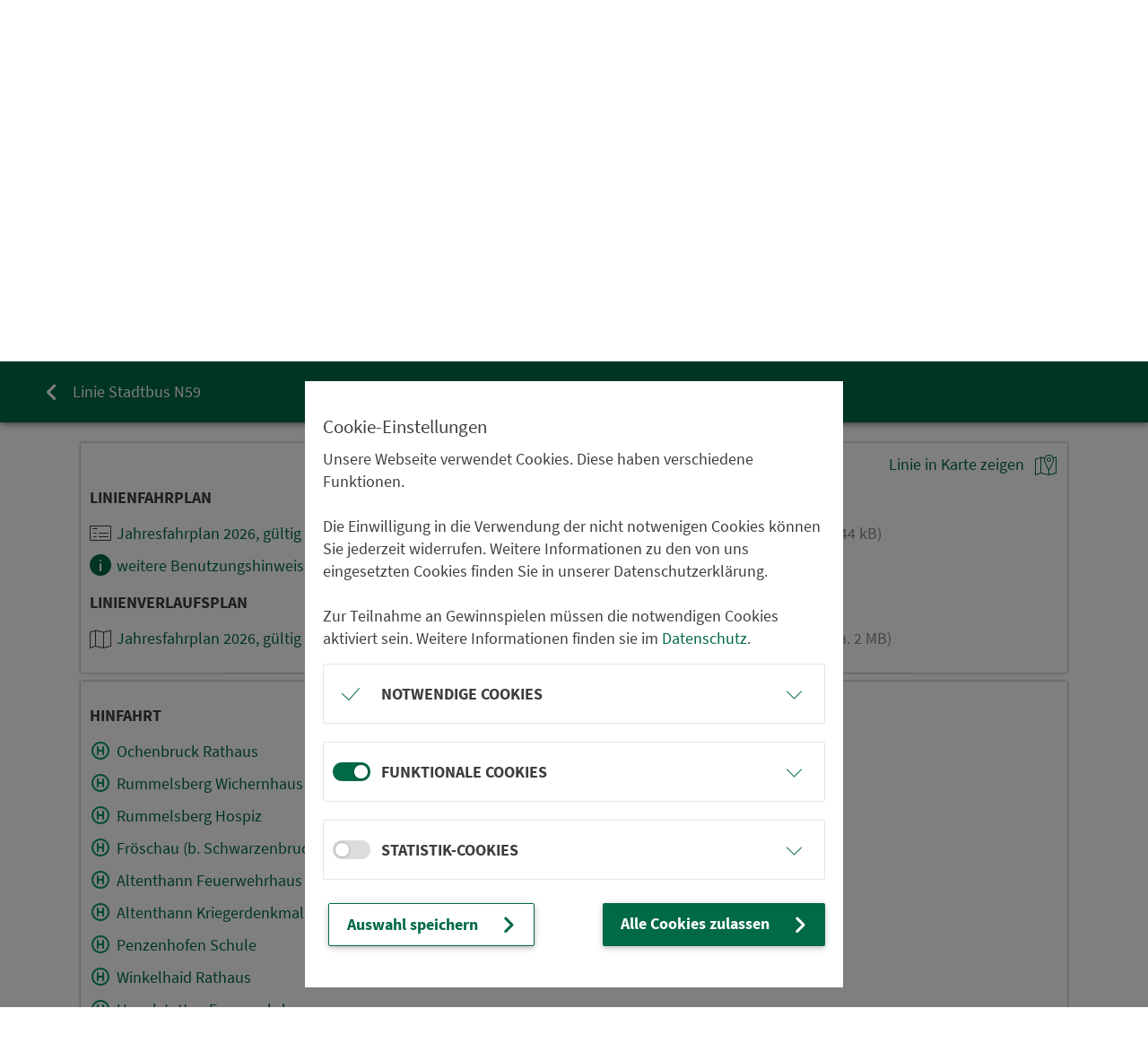

--- FILE ---
content_type: text/html; charset=UTF-8
request_url: https://www.vgn.de/komfortauskunft/ttb/?lineName=N59&exactMatch=1&sessionID=0
body_size: 21410
content:
<!DOCTYPE html>
<html lang="de">

<!-- Layout Seite, Standard -->

<head>
	<meta name="viewport" content="width=device-width, initial-scale=1.0, maximum-scale=1, user-scalable=0" />
<script>
var siteUrls = {
	"trip":"/verbindungen/",
	"tripcaption":"Fahrplanauskunft",
	"mapTitles": {
			"default": "Karte",
			"fnMapShowRoute": "Fahrtroute",
			"fnSetFromEFA_origin": "Start aus Karte wählen",
			"fnSetFromEFA_destination": "Ziel aus Karte wählen",
			"fnSetFromEFA_via": "Zwischenstopp aus Karte wählen",
			"fnSetFromEFA_dm": "Punkt aus Karte wählen",
			"fnLoadLine": "Linienverlauf"
		},
	"gpsPos":"aktuelle Position"
}
</script>
	<title>Linie | VGN</title>
<meta http-equiv="content-type" content="text/html; charset=UTF-8" />

<meta name="Title" content="Linie | VGN" /> 
<meta name="Keywords" content="" />
<meta name="Description" content="" />

<meta name="Creator" content="roccas GmbH, N&uuml;rnberg, http://www.roccas.de/" />
<meta name="Generator" content="roccas InfoBase, http://www.roccas.de/" />

<meta name="revisit-after" content="30 days" />
<link rel="icon" href="/favicon.ico?d" type="image/vnd.microsoft.icon">


<meta name="robots" content="index" />
<meta name="robots" content="all" />


<meta name="language" content="de" /> 


<link href="/ib/site/elements/SourceSans2025.css" rel="stylesheet">


<style type="text/css">
.input .Icon.map {
	display:none;
}
.IconCaption {
	text-indent:-9999px;
	font-size:1;
	line-height:0;
	display:block;
}
audio {
  width: 180px;
}
audio::-webkit-media-controls-volume-slider, 
audio::-webkit-media-controls-mute-button,
audio::-webkit-media-controls-timeline,
audio::-webkit-media-controls-timeline-container, 
audio::-webkit-media-controls-time-remaining-display,  
audio::-webkit-media-controls-timeline {
  display: none !important;
}

audio::-webkit-media-controls-panel {
  padding: 0 0 0 1px;
  justify-content: center; /*control panel elements are flex positioned*/
}
</style>


<link rel="stylesheet" href="/ib/site/elements/css-2025_0602.css"><script type="text/javascript">
var COOKIE_REQUIRED = 1;
var COOKIE_FUNCTIONAL = 1;
var COOKIE_STATISTIC = 1;
var COOKIE_REQUIRED = 0;
var COOKIE_FUNCTIONAL = 0;
var COOKIE_STATISTIC = 0;
function fnSpinner() {
}
function fnSpinnerHide() {
}
var isSSOUser = 0;
var SSOMode2024 = 0;
var SSOMode2024 = 1;
</script>

<script type="text/javascript" src="/ib/site/elements/js-2025_0602.js" ></script>

<script type='text/javascript'>isAdmin=0;</script><script type='text/javascript'>var Edition="de";</script>
<script type="text/javascript" src="/ib/site/elements/js2-2025_0602.js" ></script>

<link rel="canonical" href="https://www.vgn.de/komfortauskunft/ttb/"/>
<meta property="og:title" content="Linie" />
<meta property="og:url" content="https://www.vgn.de/komfortauskunft/ttb/" />
<meta property="og:image" content="" />
<meta property="og:site_name" content="VGN" />


</head>


<body class="hidden-sn 						isEFA2				 noIsAdmin1		NOCOOKIE		 needHyphens lang_de">

<!-- IsAliveMark -->

<div class="output">
	<a href="#Inhaltsbereich" >Navigation überspringen</a>
	

<!--noindex-->


			<!-- Sidebar navigation -->
			<ul id="slide-out" class="side-nav right-aligned light-side-nav custom-scrollbar">
				<!--<div style="height:70px;"></div>-->
				<!--Search Form-->
				<li class="main1" style="min-height:50px;">
					<a class="close" href="#" style="padding-right:20px;padding-top:20px;opacity:1;"><i class="fa rcOutput-close"><span class="IconCaption">Menü schließen</span></i></a>
										<form id="searchSideForm" class="search-form" role="search" action="/suche/" method="post">
						<div class="form-group">
							<input type="hidden" name="results" value="50">
							<input type="text" class="form-control" id="searchSide" name="query" placeholder="Seite durchsuchen &hellip;">
							<a class="searchBN waves-effect" href="#"><i class="fa rcOutput-search"><span class="IconCaption">Volltextsuche</span></i></a>
						</div>
					</form>
									</li>
				<!--/.Search Form-->

				<!-- Side navigation links -->
				<li class="main">
					<ul class="main">
												<li>
							<a class="waves-effect arrow-l" href="/verbindungen/" title="Verbindungen"
								><i class="fa left rcOutput-connection"></i><span>Ver­bin­dungen</span></a>
						</li>
												<li>
							<a class="waves-effect arrow-l" href="/abfahrten/" title="Abfahrten"
								><i class="fa left rcOutput-departures"></i><span>Abfahrten</span></a>
						</li>
												<li>
							<a class="waves-effect arrow-l" href="/tickets/" title="Tickets &amp; Preise"
								><i class="fa left rcOutput-tickets"></i><span>Tickets &amp; Preise</span></a>
						</li>
												<li>
							<a class="waves-effect arrow-l" href="/fahrplanaenderungen/" title="Fahrplanänderungen"
								><i class="fa left rcOutput-reports"></i><span>Fahr­plan­ände­rungen</span></a>
						</li>
											</ul>
				</li>
				<li class="nav2">
					<ul class="collapsible collapsible-accordion">
																																																	<li class="sub">
								<a class="rcLink waves-effect waves-light arrow-l "
									href="/netz-fahrplaene/"
									title="Netz &amp; Fahrpläne">
									<i class="fa left rcOutput-timetable"></i>
									Netz & Fahrpläne								</a>
								<a class="rcIcon waves-effect waves-light collapsible-header" href="#"><i class="fa rcOpen rcOutput-keyboard-arrow-down"><span class="IconCaption">Menü erweitern</span></i><i class="fa rcClose rcOutput-close"><span class="IconCaption">Menü schließen</span></i></a>
								<ul class="sub2 collapsible-body">
																									<li class="sub2">
										<a class="waves-effect waves-light arrow-l "
											href="/netz-fahrplaene/linien/"
											title="Linienfahrpläne">
											Li­ni­en­fahr­plä­ne										</a>
									</li>
																									<li class="sub2">
										<a class="waves-effect waves-light arrow-l "
											href="/netz-fahrplaene/aushangfahrplaene/"
											title="Aushangfahrpläne">
											Aus­hang­fahr­plä­ne										</a>
									</li>
																									<li class="sub2">
										<a class="waves-effect waves-light arrow-l "
											href="/netz-fahrplaene/ast-aushangfahrplaene/"
											title="AST-Aushangfahrpläne">
											AST-Aus­hang­fahr­plä­ne										</a>
									</li>
																									<li class="sub2">
										<a class="waves-effect waves-light arrow-l "
											href="/netz-fahrplaene/liniennetze/"
											title="Liniennetze">
											Li­ni­en­netze										</a>
									</li>
																									<li class="sub2">
										<a class="waves-effect waves-light arrow-l "
											href="/netz-fahrplaene/anrufsammeltaxi/"
											title="Anrufsammeltaxi">
											An­ruf­sam­mel­taxi										</a>
									</li>
																									<li class="sub2">
										<a class="waves-effect waves-light arrow-l "
											href="/netz-fahrplaene/rufbus/"
											title="Rufbus">
											Rufbus										</a>
									</li>
																									<li class="sub2">
										<a class="waves-effect waves-light arrow-l "
											href="/netz-fahrplaene/ondemand/"
											title="On-Demand-Verkehr">
											On-Demand-Verkehr										</a>
									</li>
																									<li class="sub2">
										<a class="waves-effect waves-light arrow-l "
											href="/netz-fahrplaene/tarifzonenplaene/"
											title="Tarifzonenpläne">
											Ta­rif­zo­nen­plä­ne										</a>
									</li>
																</ul>
							</li>
																			<li class="sub">
								<a class="rcLink waves-effect waves-light arrow-l "
									href="/freizeit/"
									title="Freizeit-Tipps">
									<i class="fa left rcOutput-leisure"></i>
									Frei­zeit-Tipps								</a>
								<a class="rcIcon waves-effect waves-light collapsible-header" href="#"><i class="fa rcOpen rcOutput-keyboard-arrow-down"><span class="IconCaption">Menü erweitern</span></i><i class="fa rcClose rcOutput-close"><span class="IconCaption">Menü schließen</span></i></a>
								<ul class="sub2 collapsible-body">
																									<li class="sub2">
										<a class="waves-effect waves-light arrow-l "
											href="/freizeit/bonusziele/"
											title="Bonusziele">
											Bonusziele										</a>
									</li>
																									<li class="sub2">
										<a class="waves-effect waves-light arrow-l "
											href="/freizeit/staedtetouren/"
											title="Städtetouren">
											Städtetouren										</a>
									</li>
																									<li class="sub2">
										<a class="waves-effect waves-light arrow-l "
											href="/freizeit/wandern/"
											title="Wander-Routen">
											Wandern										</a>
									</li>
																									<li class="sub2">
										<a class="waves-effect waves-light arrow-l "
											href="/naturparke"
											title="Naturpark-Erlebnis">
											Naturpark-Erlebnis										</a>
									</li>
																									<li class="sub2">
										<a class="waves-effect waves-light arrow-l "
											href="/freizeit/genusstouren"
											title="Genusstouren">
											Genusstouren										</a>
									</li>
																									<li class="sub2">
										<a class="waves-effect waves-light arrow-l "
											href="/freizeitlinien/"
											title="Freizeitlinien">
											Frei­zeit­li­ni­en										</a>
									</li>
																									<li class="sub2">
										<a class="waves-effect waves-light arrow-l "
											href="/freizeit/radtouren/"
											title="Radtouren">
											Radtouren										</a>
									</li>
																									<li class="sub2">
										<a class="waves-effect waves-light arrow-l "
											href="/freizeit/wandern/archiv"
											title="Archiv Wander-Routen">
											Archiv Wander-Routen										</a>
									</li>
																									<li class="sub2">
										<a class="waves-effect waves-light arrow-l "
											href="/freizeit/radtouren/archiv"
											title="Archiv Radtouren">
											Archiv Radtouren										</a>
									</li>
																</ul>
							</li>
																			<li class="sub">
								<a class="rcLink waves-effect waves-light arrow-l "
									href="/service/"
									title="Service">
									<i class="fa left rcOutput-service"></i>
									Service								</a>
								<a class="rcIcon waves-effect waves-light collapsible-header" href="#"><i class="fa rcOpen rcOutput-keyboard-arrow-down"><span class="IconCaption">Menü erweitern</span></i><i class="fa rcClose rcOutput-close"><span class="IconCaption">Menü schließen</span></i></a>
								<ul class="sub2 collapsible-body">
																									<li class="sub2">
										<a class="waves-effect waves-light arrow-l "
											href="/service/smaxi"
											title="VGNsmaxi – mein Schulportal">
											VGNsmaxi										</a>
									</li>
																									<li class="sub2">
										<a class="waves-effect waves-light arrow-l "
											href="/service/meinvgn"
											title="meinVGN – mein Login für alle VGN-Dienste">
											meinVGN										</a>
									</li>
																									<li class="sub2">
										<a class="waves-effect waves-light arrow-l "
											href="/service/app/"
											title="Natürlich ist der VGN auch digital unterwegs für Sie">
											App »VGN Fahrplan & Tickets«										</a>
									</li>
																									<li class="sub2">
										<a class="waves-effect waves-light arrow-l "
											href="/8829bc26-3774-bbab-6791-b57c05f2546d"
											title="VGN Onlineshop">
											VGN On­line­shop										</a>
									</li>
																									<li class="sub2">
										<a class="waves-effect waves-light arrow-l "
											href="/service/kundenbueros-verkaufsstellen/"
											title="Kundenbüros &amp; Verkaufsstellen">
											Kun­den­bü­ros & Ver­kaufs­stel­len										</a>
									</li>
																									<li class="sub2">
										<a class="waves-effect waves-light arrow-l "
											href="/service/prospekt-versand/"
											title="Prospekt-Versand">
											Prospekt-Versand										</a>
									</li>
																									<li class="sub2">
										<a class="waves-effect waves-light arrow-l "
											href="/service/downloads/"
											title="Downloads">
											Downloads										</a>
									</li>
																									<li class="sub2">
										<a class="waves-effect waves-light arrow-l "
											href="/service/park-and-ride/"
											title="Park &amp; Ride-Parkplätze">
											Park & Ride										</a>
									</li>
																									<li class="sub2">
										<a class="waves-effect waves-light arrow-l "
											href="/service/nightliner/"
											title="Wochenend-Kavalier: Der Nachtbus für Nachtschwärmer">
											NightLiner										</a>
									</li>
																									<li class="sub2">
										<a class="waves-effect waves-light arrow-l "
											href="/service/bus-stoppt/"
											title="Nachts hält der Bus für Sie auch zwischen den Haltestellen">
											Extra-Stopp										</a>
									</li>
																									<li class="sub2">
										<a class="waves-effect waves-light arrow-l "
											href="/service/taxiruf/"
											title="Wir lassen Sie auch nach dem Aussteigen nicht gehen">
											Taxiruf										</a>
									</li>
																									<li class="sub2">
										<a class="waves-effect waves-light arrow-l "
											href="/service/mobilitaetsberater/"
											title="Mobilitätsberater">
											Mo­bi­li­täts­be­ra­ter										</a>
									</li>
																									<li class="sub2">
										<a class="waves-effect waves-light arrow-l "
											href="/service/infomobil/"
											title="Das VGN-InfoMobil: Für Sie im gesamten Verbundgebiet unterwegs!">
											VGN-InfoMobil										</a>
									</li>
																									<li class="sub2">
										<a class="waves-effect waves-light arrow-l "
											href="/service/anleitungen"
											title="Anleitungen">
											Anleitungen										</a>
									</li>
																</ul>
							</li>
																			<li class="sub">
								<a class="rcLink waves-effect waves-light arrow-l "
									href="/ratgeber/"
									title="Ihr Verbund für die unterschiedlichsten Bedürfnisse">
									<i class="fa left rcOutput-adviser"></i>
									Rat­ge­ber								</a>
								<a class="rcIcon waves-effect waves-light collapsible-header" href="#"><i class="fa rcOpen rcOutput-keyboard-arrow-down"><span class="IconCaption">Menü erweitern</span></i><i class="fa rcClose rcOutput-close"><span class="IconCaption">Menü schließen</span></i></a>
								<ul class="sub2 collapsible-body">
																									<li class="sub2">
										<a class="waves-effect waves-light arrow-l "
											href="/ratgeber/mobilitaet-fuer-alle/"
											title="Ein barrierefreier Nahverkehr nützt allen">
											Bar­ri­e­re­frei­heit										</a>
									</li>
																									<li class="sub2">
										<a class="waves-effect waves-light arrow-l "
											href="/ratgeber/kinder/"
											title="Wir begleiten Ihre Kinder beim Großwerden">
											Kinder										</a>
									</li>
																									<li class="sub2">
										<a class="waves-effect waves-light arrow-l "
											href="/ratgeber/fahrrad/"
											title="Sie fahren Ihre Radtour. Den Rest fahren wir">
											Fahr­rad­mit­nah­me										</a>
									</li>
																									<li class="sub2">
										<a class="waves-effect waves-light arrow-l "
											href="/ratgeber/fundbueros/"
											title="Was liegen lassen geht schnell, was wiederfinden oft auch">
											Fund­sachen										</a>
									</li>
																									<li class="sub2">
										<a class="waves-effect waves-light arrow-l "
											href="/ratgeber/tiere/"
											title="Ihr Hund darf gerne mit uns Gassi fahren">
											Mitnahme von Hunden und kleinen Tieren										</a>
									</li>
																									<li class="sub2">
										<a class="waves-effect waves-light arrow-l "
											href="/ratgeber/verbundpass/"
											title="Erst der Verbundpass macht aus einer Zeitkarte Ihre Zeitkarte">
											Ver­bund­pass										</a>
									</li>
																									<li class="sub2">
										<a class="waves-effect waves-light arrow-l "
											href="/ratgeber/verbundpass-ausbildung/"
											title="Mit einem Verbundpass Ausbildung sparst du jeden Monat">
											Ver­bund­pass Aus­bil­dung										</a>
									</li>
																									<li class="sub2">
										<a class="waves-effect waves-light arrow-l "
											href="/ratgeber/zonenkarte/"
											title="Auf der Zonenkarte steht, wo Ihre MobiCard fährt">
											Zo­nen­karte										</a>
									</li>
																									<li class="sub2">
										<a class="waves-effect waves-light arrow-l "
											href="/ratgeber/vgn-tarif/"
											title="Zonen, Tarife und Preisstufen: Das Wichtigste zum VGN-Tarif">
											VGN-Tarif										</a>
									</li>
																									<li class="sub2">
										<a class="waves-effect waves-light arrow-l "
											href="/ratgeber/kurzstrecke/"
											title="Ein paar Stationen fahren lohnt sich nicht? – Von wegen">
											Kurz­stre­cken­re­ge­lung										</a>
									</li>
																									<li class="sub2">
										<a class="waves-effect waves-light arrow-l "
											href="/ratgeber/betriebsschluss/"
											title="Für den VGN ist der Tag erst um 3 Uhr morgens vorbei">
											Be­triebs­schluss										</a>
									</li>
																									<li class="sub2">
										<a class="waves-effect waves-light arrow-l "
											href="/ratgeber/preisaenderung-jahreswechsel/"
											title="Trotz neuer Preise: Ihr altes Ticket verfällt noch lange nicht">
											Preis­än­de­rung zum Jah­res­wech­sel										</a>
									</li>
																									<li class="sub2">
										<a class="waves-effect waves-light arrow-l "
											href="/ratgeber/feiertage/"
											title="An Feiertagen sind auch unsere Ticketregeln ganz entspannt">
											Fei­er­tage										</a>
									</li>
																									<li class="sub2">
										<a class="waves-effect waves-light arrow-l "
											href="/ratgeber/nuernberg-hauptbahnhof/"
											title="Hauptbahnhof Nürnberg">
											Haupt­bahn­hof Nürn­berg										</a>
									</li>
																</ul>
							</li>
																			<li class="sub">
								<a class="rcLink waves-effect waves-light arrow-l "
									href="/neuigkeiten/"
									title="Neues aus dem VGN">
									<i class="fa left rcOutput-news"></i>
									Neuigkeiten								</a>
								<a class="rcIcon waves-effect waves-light collapsible-header" href="#"><i class="fa rcOpen rcOutput-keyboard-arrow-down"><span class="IconCaption">Menü erweitern</span></i><i class="fa rcClose rcOutput-close"><span class="IconCaption">Menü schließen</span></i></a>
								<ul class="sub2 collapsible-body">
																									<li class="sub2">
										<a class="waves-effect waves-light arrow-l "
											href="/neuigkeiten/fahrplanwechsel"
											title="Fahrplanwechsel 2025">
											Fahr­plan­wech­sel 2025										</a>
									</li>
																									<li class="sub2">
										<a class="waves-effect waves-light arrow-l "
											href="/neuigkeiten/egon-next-level"
											title="egon zieht um">
											egon zieht um										</a>
									</li>
																									<li class="sub2">
										<a class="waves-effect waves-light arrow-l "
											href="/neuigkeiten/generalsanierung"
											title="Generalsanierung der Bahnstrecke Nürnberg – Regensburg">
											Generalsanierung Nürn­berg – Regensburg										</a>
									</li>
																									<li class="sub2">
										<a class="waves-effect waves-light arrow-l "
											href="/willkommen"
											title="Neu im VGN: Weiden und Lkr. Neustadt a.d.Waldnaab">
											Neu im VGN: Weiden und Lkr. Neustadt a.d.Waldnaab										</a>
									</li>
																									<li class="sub2">
										<a class="waves-effect waves-light arrow-l "
											href="/neuigkeiten/staedtetipps"
											title="Kultur und Genuss in der City: VGN-Streifzüge durch Ansbach, Bamberg, Fürth und Forchheim">
											Kultur und Genuss in der City										</a>
									</li>
																									<li class="sub2">
										<a class="waves-effect waves-light arrow-l "
											href="/neuigkeiten/d-ticket-2026"
											title="Zukunft des Deutschlandtickets">
											Zukunft des Deutschlandtickets										</a>
									</li>
																									<li class="sub2">
										<a class="waves-effect waves-light arrow-l "
											href="/neuigkeiten/kombiticket-messe"
											title="Mit dem KombiTicket bequem zur Messe Nürnberg">
											Mit dem KombiTicket bequem zur Messe Nürn­berg										</a>
									</li>
																									<li class="sub2">
										<a class="waves-effect waves-light arrow-l "
											href="/neuigkeiten/fahrplaene-digital"
											title="VGN setzt voll auf digitale Fahrplaninformation">
											VGN setzt voll auf digitale Fahrplanin­for­ma­ti­on										</a>
									</li>
																									<li class="sub2">
										<a class="waves-effect waves-light arrow-l "
											href="/neuigkeiten/smaxi"
											title="VGNsmaxi – mein Schulportal">
											VGNsmaxi – mein Schulportal										</a>
									</li>
																									<li class="sub2">
										<a class="waves-effect waves-light arrow-l "
											href="/neuigkeiten/escooter"
											title="Mitnahmeverbot für eScooter">
											Mitnahmeverbot für eScooter										</a>
									</li>
																									<li class="sub2">
										<a class="waves-effect waves-light arrow-l "
											href="/neuigkeiten/spnv"
											title="Diese Züge fahren im VGN">
											Diese Züge fahren im VGN										</a>
									</li>
																									<li class="sub2">
										<a class="waves-effect waves-light arrow-l "
											href="/neuigkeiten/instagram-freizeit"
											title="Der VGN Freizeitverkehr auf Instagram">
											VGN Frei­zeit auf Instagram										</a>
									</li>
																									<li class="sub2">
										<a class="waves-effect waves-light arrow-l "
											href="Javascript:fnOpenWindow('0461912c-75cb-745e-c6b5-1990b65f7a32','/neuigkeiten/manni_semester','e1920710-fc82-967a-22bb-0e78ad270efa')"
											title="Manni Semester - Der Botschafter des ermäßigten Deutschlandtickets">
											Manni Se­mes­ter										</a>
									</li>
																</ul>
							</li>
																			<li class="sub">
								<a class="rcLink waves-effect waves-light arrow-l "
									href="/fuer/"
									title="Der VGN für alle">
									<i class="fa left rcOutput-your-vgn"></i>
									VGN für alle								</a>
								<a class="rcIcon waves-effect waves-light collapsible-header" href="#"><i class="fa rcOpen rcOutput-keyboard-arrow-down"><span class="IconCaption">Menü erweitern</span></i><i class="fa rcClose rcOutput-close"><span class="IconCaption">Menü schließen</span></i></a>
								<ul class="sub2 collapsible-body">
																									<li class="sub2">
										<a class="waves-effect waves-light arrow-l "
											href="/fuer/schueler/"
											title="Im günstigsten Fall bekommst du dein Schulticket kostenlos">
											Schülerinnen und Schüler										</a>
									</li>
																									<li class="sub2">
										<a class="waves-effect waves-light arrow-l "
											href="/fuer/studierende/"
											title="Für den täglichen Weg zur Uni">
											Stu­die­rende										</a>
									</li>
																									<li class="sub2">
										<a class="waves-effect waves-light arrow-l "
											href="/fuer/pendler/"
											title="Für Ihr Leben vor und nach der Arbeit">
											Pendler										</a>
									</li>
																									<li class="sub2">
										<a class="waves-effect waves-light arrow-l "
											href="/fuer/touristen/"
											title="Von A nach B heißt bei uns VGN">
											Touristen										</a>
									</li>
																									<li class="sub2">
										<a class="waves-effect waves-light arrow-l "
											href="/fuer/messegaeste/"
											title="Wir bringen Sie stressfrei zur Messe Nürnberg">
											Mes­se­be­suchende										</a>
									</li>
																									<li class="sub2">
										<a class="waves-effect waves-light arrow-l "
											href="/fuer/stadion-arena-nuernberg/"
											title="Nur so zum Spaß:  Wir fahren Sie direkt vors Stadion und vor die Arena">
											Sta­di­on­gän­ger in Nürn­berg										</a>
									</li>
																									<li class="sub2">
										<a class="waves-effect waves-light arrow-l "
											href="/fuer/stadion-fuerth/"
											title="Der VGN für Kleeblatt-Fans">
											Sta­di­on­gän­ger in Fürth										</a>
									</li>
																									<li class="sub2">
										<a class="waves-effect waves-light arrow-l "
											href="/fuer/flugreisende/"
											title="Kein Stau, kein Stress: Manchmal können Bus und Bahn fliegen">
											Flug­rei­sen­de										</a>
									</li>
																									<li class="sub2">
										<a class="waves-effect waves-light arrow-l "
											href="/fuer/unternehmen/"
											title="Der VGN für Unternehmen">
											Un­ter­neh­men										</a>
									</li>
																									<li class="sub2">
										<a class="waves-effect waves-light arrow-l "
											href="/fuer/stadt-menschen/"
											title="Nutzen Sie unsere gesammelte Stadt-Erfahrung">
											Städter und Stadt­be­su­cher										</a>
									</li>
																</ul>
							</li>
											</ul>
				</li>


				<!--/. Side navigation links -->
				<!--<div class="sidenav-bg mask-strong"></div>-->
				<li class="nav2 nav3">
					<a class="link waves-effect" href="/en/"><i class="fa rcOutput-english"></i>English</a>
					<!--
					<a class="link waves-effect" href="/kontakt/"><i class="fa rcOutput-arrow-forward"></i>Service &amp; Kontakt</a>
					<a class="link waves-effect" href="/ueber-uns/"><i class="fa rcOutput-arrow-forward"></i>&Uuml;ber uns</a>
					-->
											<a class="link waves-effect" href="/web-entwickler/" title="Web-Entwickler">
							<i class="fa rcOutput-arrow-forward"></i>Web-Entwickler						</a>
											<a class="link waves-effect" href="/presse/" title="Presse">
							<i class="fa rcOutput-arrow-forward"></i>Presse						</a>
											<a class="link waves-effect" href="/planungsprojekte/" title="Planungsprojekte">
							<i class="fa rcOutput-arrow-forward"></i>Pla­nungs­pro­jekte						</a>
											<a class="link waves-effect" href="/intern/" title="Willkommen!">
							<i class="fa rcOutput-arrow-forward"></i>VGN-Intern						</a>
											<a class="link waves-effect" href="/barrierefreiheitserklaerung" title="Erklärung zur Barrierefreiheit">
							<i class="fa rcOutput-arrow-forward"></i>Erklärung zur Bar­ri­e­re­frei­heit						</a>
											<a class="link waves-effect" href="/stellenangebote" title="Stellenangebote">
							<i class="fa rcOutput-arrow-forward"></i>Stellenan­ge­bote						</a>
																<a class="link waves-effect" href="/regelungen/" title="Regelungen im VGN: VGN-Gemeinschaftstarif">
							<i class="fa rcOutput-arrow-forward"></i>Re­ge­lungen						</a>
											<a class="link waves-effect" href="/ueber-uns/" title="Verkehrsverbund Großraum Nürnberg: Wir begleiten Ihr mobiles Leben">
							<i class="fa rcOutput-arrow-forward"></i>Über uns						</a>
											<a class="link waves-effect" href="/kontakt/" title="Helfen Sie uns besser zu werden!">
							<i class="fa rcOutput-arrow-forward"></i>Kon­takt						</a>
											<a class="link waves-effect" href="/impressum/" title="Impressum">
							<i class="fa rcOutput-arrow-forward"></i>Impressum						</a>
											<a class="link waves-effect" href="/datenschutz/" title="Datenschutzerklärung">
							<i class="fa rcOutput-arrow-forward"></i>Da­ten­schutz						</a>
									</li>
				<li class="nav2 nav4">
					<p class="h2">Wir sind f&uuml;r Sie da:</p>
					<div class="service">
						<i class="fa rcOutput-service-mobile"></i>
						24h-Servicetelefon:<br>
						0911 270 75-99					</div>
					
					<a href="mailto:info@vgn.de" class="service waves-effect">
						<i class="fa rcOutput-email"></i>
						info@vgn.de					</a>
				</li>
			</ul>
			<!--/. Sidebar navigation -->
			
<!--/noindex-->

</div>



<div id="Layoutrahmen">
	<div id="Layoutbereich" class="output">

		<header class="navheader noprint mainHeader">
			
<!--noindex-->

<div class="navcnt">
	<nav class="navbar fixed-top xxnavbar-toggleable-md navbar-dark scrolling-navbar double-nav" style="display:block;">
		<div class="LogoO"><a class="Logo" href="/" title="zur Startseite"
			><img src="/ib/site/elements/layout/Logo.svg" alt=""></a></div>
		<!-- SideNav slide-out button -->
		<div class="nav1">
			<div class="nav2 nav2a">
				<div class="sru">
					<img src="/ib/site/elements/layout/sru.svg" alt="">
				</div>
				<div class="quicklinks">
											<a class="waves-effect " href="/verbindungen/" title="Verbindungen"
							><i class="fa rcOutput-connection"></i><span class="caption hidden-sm-down">Ver­bin­dungen</span></a>
											<a class="waves-effect " href="/abfahrten/" title="Abfahrten"
							><i class="fa rcOutput-departures"></i><span class="caption hidden-sm-down">Abfahrten</span></a>
											<a class="waves-effect " href="/tickets/" title="Tickets &amp; Preise"
							><i class="fa rcOutput-tickets"></i><span class="caption hidden-sm-down">Tickets &amp; Preise</span></a>
											<a class="waves-effect hidden-rcs" href="/fahrplanaenderungen/" title="Fahrplanänderungen"
							><i class="fa rcOutput-reports"></i><span class="caption hidden-sm-down">Fahr­plan­ände­rungen</span></a>
									</div>
			</div>

			<div class="nav2 nav2b">
				<div class="nav3">
					<div class="mainnav hidden-sm-down">
																																										<a class="selected waves-effect" href="/netz-fahrplaene/" title="Netz &amp; Fahrpläne">
							<span class="caption">Netz & Fahrpläne</span>
						</a>
																		<a class=" waves-effect" href="/freizeit/" title="Freizeit-Tipps">
							<span class="caption">Frei­zeit-Tipps</span>
						</a>
																		<a class=" waves-effect" href="/service/" title="Service">
							<span class="caption">Service</span>
						</a>
																		<a class=" waves-effect" href="/ratgeber/" title="Ihr Verbund für die unterschiedlichsten Bedürfnisse">
							<span class="caption">Rat­ge­ber</span>
						</a>
																		<a class=" waves-effect" href="/neuigkeiten/" title="Neues aus dem VGN">
							<span class="caption">Neuigkeiten</span>
						</a>
																		<a class=" waves-effect" href="/fuer/" title="Der VGN für alle">
							<span class="caption">VGN für alle</span>
						</a>
											</div>
					<div class="icnav">
																<div class="mnsearch ">
						<form action="/suche/">
							<div style="display:inline-block;position:relative;vertical-align:top;z-index:1;">
								<div class="md-form" style="">
									<input class="form-control" type="text" name="query" style="margin:0; padding:0; height:48px;">
									<input type="hidden" name="results" value="50">
								</div>
							</div>
							<a href="#" class="waves-effect" title="Volltextsuche">
								<i class="fa rcOutput-search"></i> <span class="hidden-scrolled caption">Suche</span>
							</a>
						</form>
						</div>
																						<style type="text/css">
							.SSO {
								display:inline-block;
								vertical-align:top;
							}
							.SSO:not(.noAccount) .bnLogin {
								display:none;
							}
							.SSO.noAccount .bnUser {
								display:none;
							}
							.myBN:not(.myBNSSO) {
								display:none ! important;
							}
						</style>
						<script>
						function fnSSO_Logout() {
							delete_cookie("Identity", "/");
							jQuery(".SSO").addClass("noAccount");
							jQuery(".myBNSSO").removeClass("myBNSSO");
							isSSOUser = 0;
							fnMoreOverflow_Off();
							jQuery(".EFA-Favourites-Container").remove();
						}
						var isSSOMode = true;
						var testdummy = 1;
						</script>
												<script>
							var isSSOUser = 0;
						</script>
						<div class="SSO noAccount">
							<!--
							<a href="/ib/site/tools/SSOLogin.php/komfortauskunft/ttb/" class="bnLogin waves-effect nocaption">
								<i class="fa rcOutput-login"></i>
							</a>
							-->
							<!--
							<a href="javascript:showMyMenu()" class="bnAccount waves-effect nocaption">
								<i class="fa rcOutput-logged-in"></i>
							</a>
							-->
							<span class="MoreOverflow bnLogin" style="vertical-align:top; width:auto; height:auto;">
								<a class="Button NT-Inline waves-effect" href="#" title="mein_VGN-Anmeldung"><span class="HiddenText">mein_VGN</span><span class="fa rcOutput-login"></span></a>
									
								<span class="Menu">
									<span class="Menu-2">
										<a href="/ib/site/tools/SSOLogin.php/komfortauskunft/ttb/" class="Schalter waves-effect" data-title="Login">
											<span class="Icon rcOutput-login"></span>
											Login										</a>
									</span>
								</span>
							</span>
							<span class="MoreOverflow bnUser" style="vertical-align:top; width:auto; height:auto;">
								<a class="Button NT-Inline waves-effect" href="#" title="mein_VGN-Konto"><span class="HiddenText">mein_VGN</span><span class="fa rcOutput-logged-in"></span></a>
									
								<span class="Menu">
									<span class="Menu-2">
										<span style="padding:12px; display:block; white-space:initial;">
											angemeldet als:											<b style="display:inline-block; vertical-align:top; white-space:nowrap;text-overflow:ellipsis;overflow:hidden;max-width:200px;"
												></b>
										</span>
<!--
<a href="#" class="Schalter Favoriten waves-effect" data-title="Favoriten">
					<span class="Icon rcOutput-star-outline"></span>
					Favoriten			</a>
-->
										<a href="https://nutzerkonto.vgn.de" target="_blank" class="Schalter waves-effect" data-title="Nutzerkonto">
											<span class="Icon rcOutput-login"></span>
											Nutzerkonto										</a>
										<a href="#" class="Schalter Favoriten waves-effect" data-title="Favoriten">
											<span class="Icon rcOutput-star-outline"></span>
											Favoriten										</a>
										<a href="javascript:fnSSO_Logout()" class="Schalter waves-effect" data-title="Abmelden">
											<span class="Icon rcOutput-logoff"></span>
											Abmelden										</a>
									</span>
								</span>
							</span>
						</div>
						
												<a href="/en/" class="hidden-sm-down waves-effect nocaption" title="to english version">
							<i class="fa rcOutput-english"></i>
						</a>
						<a href="#" class="bnUp waves-effect nocaption" title="Men&uuml; einblenden"><i class="fa rcOutput-menu"></i></a>
						<a href="#" data-activates="slide-out" class="hidden-md-up waves-effect button-sidebar"
							title="Men&uuml; einblenden"><i class="fa rcOutput-menu"></i></a>
					</div>
				</div>
			</div>
		</div>

	</nav>
	
</div>

<!--/noindex-->

		</header>

		<!--noindex-->
		<header class="FilterHeader noprint" style="display:none;">
			<div class="FilterHeader2">
			<nav class="FilterHeaderContent">
				<div class="inner">
					<div class="left">
						<a class="filterShowFilter filterShowFilterMain nav-link waves-effect" href="#"><i class="fa rcOutput-chevron-left"></i><span class="caption filterHits">Treffer <span class="filterHits2"></span></span></a>
						<a class="filterShowFilter filterShowFilterPT nav-link waves-effect" href="#"><i class="fa rcOutput-chevron-left"></i><span class="caption filterHits">Vergleich <span class="filterHits2"></span></span></a>
					</div>
					
					<div class="right">
						<a class="filterShowCart waves-effect" href="#"><i class="fa rcOutput-mailorder"></i><span class="caption_container"><span class="caption">Prospektbestellung </span><span class="productCount"></span></span></a>
						<a class="filterShowFilterOpen waves-effect" href="#"><i class="fa rcOutput-preferences"></i><span class="caption">Filter <span class="filterCount"></span></span></a>
						<a class="filterShowMap waves-effect" href="#"><i class="fa rcOutput-area"></i><span class="caption">Zeige Karte</span></a>
					</div>
					<img src="/ib/site/elements/layout/Logo.svg" class="PrintLogo" alt="" aria-hidden="true" style="display:none">
				</div>
			</nav>
			</div>
		</header>
		<header class="SectionHeader noprint" id="spybar">
			<nav class="SectionHeader2"><div class="SectionHeader2b">
				<a class="sectionBack waves-effect" href="#"><i class="fa rcOutput-chevron-left"></i></a>
				<div class="SectionHeader3"></div>
			</div></nav>
		</header>

		<!--/noindex-->
		
		
		
		<div id="Layoutbereich_Innen" style="overflow:hidden;">
			<main id="Inhaltsbereich">
			
				

				<div id="Inhaltsbereich_Innen">

					<!-- Mittlere Spalte -->
					<div class="container-fluid">

												<div class="row">
							<div class="col-12">
								<!--noindex-->
								<div style="margin-bottom:0.5em; line-height:1.5em;"><a href="/">Start</a> <span style="display:inline-block;margin-top:calc(1em - 19px);vertical-align:text-top;"><span class="Icon rcOutput-chevron-right" style="display:block;font-size:16px;"></span></span> <a href="/netz-fahrplaene/">Netz & Fahrpläne</a> <span style="display:inline-block;margin-top:calc(1em - 19px);vertical-align:text-top;"><span class="Icon rcOutput-chevron-right" style="display:block;font-size:16px;"></span></span> <a href="/netz-fahrplaene/linien/">Linienfahrpläne</a> <span style="display:inline-block;margin-top:calc(1em - 19px);vertical-align:text-top;"><span class="Icon rcOutput-chevron-right" style="display:block;font-size:16px;"></span></span> <a href="/komfortauskunft/ttb/">Linie</a></div>
								<div id="bnCart"><a class="btn btn-primary waves-effect" href="/service/prospekt-versand/"
									>Prospektbestellung <span class="productCount3">0</span><i class="fa rcOutput-chevron-right"></i></a></div>
								<!--/noindex-->
															</div>
						</div>
						<div class="clear"></div>
						
						<div>

									
		
		
										
		
		
						

<!-- Kasten Hyperparagraphs -->


<!-- Einleitungstext, Menue -->
	<div class="row"><div class="BoxGap Box_Custom_EFA_Line Box_idx0 col-12 col-lg-12">
<div class="Header-Title">
<div class="left">
	<a class="filterShowFilter nav-link waves-effect" href="#"><i class="fa rcOutput-chevron-left"></i><span class="caption filterHits"
		>
		Linie 
		Stadtbus N59</span></a>
</div>
</div>



<form  action="?" name="efaform" id="FullEFAForm" method="post" autocomplete="off" autosuggest="off"><input type="hidden" name="Edition" value="de"><input type="hidden" name="EFAFile" value=""><input type="hidden" name="EFAPrevDate" value=""><input type="hidden" name="EFANextDate" value=""><input type="hidden" name="serverID" value="efa102.vgn.de"><input type="hidden" name="sessionID" value="0"><input type="hidden" name="language" value="de"><input type="hidden" name="selectAssignedStops" value="0"><input type="hidden" name="command" value=""><input type="hidden" name="mode" value="line"><input type="hidden" name="net" value=""><input type="hidden" name="opBranch" value=""><input type="hidden" name="execInst" value="normal"><div class="EFA-Bereich EFA-Bereich-Request"><div class="xxEFA-Bereich-Innen"><div class="xxEFA-Request-Content1"><div class="xxEFA-Request-Content-Inner">
<input type="hidden" id="validatedLineNumber" value="N59"><input type="hidden" id="validatedLineCode" value="3"><input type="hidden" id="validatedLineId" value="16Y59"><input type="hidden" id="validatedLineDesc" value="Rufbus Ochenbruck Rathaus - Nürnberg Langwasser Süd">









<h1>
	Linie	</h1>

<div class="FilterArea"><div class="FilterArea2"><div id="filterCollapse"><div class="Filter"><div class="FormAHF2 FormTTB">
<div class="xxODV xxAuszugRechts"><div class="EFA-Eingabezeile">
<div class="efa_error_area"></div>
<div class="xxrow"><div class="xxcol-lg-4 xxcol-12"><div class="md-form">
<label for="lineName" class="HiddenText">Liniennummer</label><span class="input"><input type="text" name="lineName" id="lineName" value="N59" placeholder="Liniennummer" autocomplete="off" autocorrect="off" spellcheck="false" size="30" maxlength="30" class="form-control"><span class="Icon clear rcOutput-clear" title="Angabe löschen"></span></span>
</div></div></div>
</div></div>
<div class="EFA-Eingabe-Ende"></div>
<div class="xxAuszugRechts"><div class="" style="text-align:right;">
<a class="btn btn-primary waves-effect waves-light" href="Javascript:document.forms.efaform.submit()" title="Linien abfragen">abfragen <span class="fa rcOutput-send"></span></a><div style="height:0px; width:0px; overflow:hidden;"><input type="submit" value="absenden" style="opacity:0"></div>
</div></div>
</div></div></div></div></div>
</div></div></div></div>
<div id="EFAResultList" class="EFA" style="padding-top:15px">
<div class="EFA-Bereich EFA-Bereich-Result EFA-Bereich-Result-DM"><div class="EFA-Result" style="padding-bottom:20px;">
<div class="AuszugRechts noprint" style="text-align:right; margin-bottom:-10px;"><a class="Schalter waves-effect" href="javascript:fnMapCmd('fnLoadLine',%20'16Y59')">
						Linie in Karte zeigen
						 <span class="Icon rcOutput-area"></span></a></div>
<div data-style="padding-top:20px;">
<h5>Linienfahrplan</h5>
<div class="EFA-List-Element">
<span class="Icon rcOutput-timetablebook"></span><a class="EFA-Linienlink" href="/ib/site/publication/ttb/vgn:16Y59:H:j26:1-1768883543.pdf" target="_blank" title="Linienfahrplan Stadtbus N59 - Rufbus Ochenbruck Rathaus - Nürnberg Langwasser Süd, Jahresfahrplan 2026, gültig ab 14.12.2025">Jahresfahrplan 2026, gültig ab 14.12.2025</a> <span class="EFA-Richtung">Rufbus Ochenbruck Rathaus - Nürnberg Langwasser Süd (PDF, 144&nbsp;kB)</span>
</div>
</div>
<div class="EFA-List-Element">
<a href="/ib/site/documents/media/7c922b2e-fd6b-b439-7740-771e72a0f0d9_1865a897-5d62-a4a1-8752-b495a82aa73e_cntIdDownload_Info.pdf/316_FP_Hinw_Taxi_N59.pdf" target="_blank"><span class="Icon rcOutput-info"></span>weitere Benutzungshinweise</a><span class="EFA-Richtung"> (PDF, 2912 kB)</span>
</div>
<h5>Linienverlaufsplan</h5>
<div class="EFA-List-Element">
<span class="Icon rcOutput-map"></span><a class="EFA-Linienlink" href="/komfortauskunft/ttb/?sessionID=95766468&amp;requestID=1&amp;lineSelIndex=0&amp;serverID=efa103.vgn.de&amp;direct=1" target="_blank" title="Linienverlaufsplan Stadtbus N59 - Rufbus Ochenbruck Rathaus - Nürnberg Langwasser Süd, Jahresfahrplan 2026, gültig ab 14.12.2025">Jahresfahrplan 2026, gültig ab 14.12.2025</a> <span class="EFA-Richtung">Rufbus Ochenbruck Rathaus - Nürnberg Langwasser Süd (PDF, ca. 2 MB)</span>
</div>
</div></div>
<div class="EFA-Bereich EFA-Bereich-Result EFA-Bereich-Result-DM"><div class="EFA-Result" style="padding-bottom:20px;padding-top:15px">
<div class="EFA-2-spaltig Links">
<h5>
							Hinfahrt
						</h5>
<div class="EFA-List-Element">
<span class="Icon rcOutput-Haltestelle" title="Icon Haltestelle"></span><a href="/netz-fahrplaene/aushangfahrplaene/?dm=">Ochenbruck Rathaus</a>
</div>
<div class="EFA-List-Element">
<span class="Icon rcOutput-Haltestelle" title="Icon Haltestelle"></span><a href="/netz-fahrplaene/aushangfahrplaene/?dm=">Rummelsberg Wichernhaus</a>
</div>
<div class="EFA-List-Element">
<span class="Icon rcOutput-Haltestelle" title="Icon Haltestelle"></span><a href="/netz-fahrplaene/aushangfahrplaene/?dm=">Rummelsberg Hospiz</a>
</div>
<div class="EFA-List-Element">
<span class="Icon rcOutput-Haltestelle" title="Icon Haltestelle"></span><a href="/netz-fahrplaene/aushangfahrplaene/?dm=">Fröschau (b. Schwarzenbruck)</a>
</div>
<div class="EFA-List-Element">
<span class="Icon rcOutput-Haltestelle" title="Icon Haltestelle"></span><a href="/netz-fahrplaene/aushangfahrplaene/?dm=">Altenthann Feuerwehrhaus</a>
</div>
<div class="EFA-List-Element">
<span class="Icon rcOutput-Haltestelle" title="Icon Haltestelle"></span><a href="/netz-fahrplaene/aushangfahrplaene/?dm=">Altenthann Kriegerdenkmal</a>
</div>
<div class="EFA-List-Element">
<span class="Icon rcOutput-Haltestelle" title="Icon Haltestelle"></span><a href="/netz-fahrplaene/aushangfahrplaene/?dm=">Penzenhofen Schule</a>
</div>
<div class="EFA-List-Element">
<span class="Icon rcOutput-Haltestelle" title="Icon Haltestelle"></span><a href="/netz-fahrplaene/aushangfahrplaene/?dm=">Winkelhaid Rathaus</a>
</div>
<div class="EFA-List-Element">
<span class="Icon rcOutput-Haltestelle" title="Icon Haltestelle"></span><a href="/netz-fahrplaene/aushangfahrplaene/?dm=">Ungelstetten Feuerwehrhaus</a>
</div>
</div>
<div class="EFA-2-spaltig Rechts">
<h5>
							Rückfahrt
						</h5>
<div class="EFA-List-Element">
<span class="Icon rcOutput-Haltestelle" title="Icon Haltestelle"></span><a href="/netz-fahrplaene/aushangfahrplaene/?dm=">Ungelstetten Feuerwehrhaus</a>
</div>
<div class="EFA-List-Element">
<span class="Icon rcOutput-Haltestelle" title="Icon Haltestelle"></span><a href="/netz-fahrplaene/aushangfahrplaene/?dm=">Winkelhaid Rathaus</a>
</div>
<div class="EFA-List-Element">
<span class="Icon rcOutput-Haltestelle" title="Icon Haltestelle"></span><a href="/netz-fahrplaene/aushangfahrplaene/?dm=">Penzenhofen Schule</a>
</div>
<div class="EFA-List-Element">
<span class="Icon rcOutput-Haltestelle" title="Icon Haltestelle"></span><a href="/netz-fahrplaene/aushangfahrplaene/?dm=">Altenthann Kriegerdenkmal</a>
</div>
<div class="EFA-List-Element">
<span class="Icon rcOutput-Haltestelle" title="Icon Haltestelle"></span><a href="/netz-fahrplaene/aushangfahrplaene/?dm=">Altenthann Feuerwehrhaus</a>
</div>
<div class="EFA-List-Element">
<span class="Icon rcOutput-Haltestelle" title="Icon Haltestelle"></span><a href="/netz-fahrplaene/aushangfahrplaene/?dm=">Fröschau (b. Schwarzenbruck)</a>
</div>
<div class="EFA-List-Element">
<span class="Icon rcOutput-Haltestelle" title="Icon Haltestelle"></span><a href="/netz-fahrplaene/aushangfahrplaene/?dm=">Rummelsberg Hospiz</a>
</div>
<div class="EFA-List-Element">
<span class="Icon rcOutput-Haltestelle" title="Icon Haltestelle"></span><a href="/netz-fahrplaene/aushangfahrplaene/?dm=">Rummelsberg Wichernhaus</a>
</div>
</div>
<div class="clear"></div>
</div></div>
</div>
</form>

</div></div>	



<!-- Abschnitte -->







													</div>


						<div>
							<!-- Ausgabebereich 3 -->
														
						</div>
						
						<div>
													</div>

						<div class="clear"></div>

					</div>

				</div>
			</main>
			
		</div>
		
	</div>

			


<!-- Sitemap, Fuss -->

<!--noindex-->

<footer class="page-footer output noprint">
	<div class="container-fluid">
		<div class="borderB" style="margin-bottom:20px;">
			<div class="row">
				<div class="col-md-6 col-12 xxNavA" style="position:relative; margin-bottom:-10px;">
					<img src="/ib/site/elements/layout/Logo.svg" alt="" style="display:block; position:absolute; left:0; top:0; width:20%">
					<div style="padding-left:20%;">
						

<!-- Kasten Redaktion, Baustein -->

<div><!-- No Padding (Nested) -->

<div><div class="row"><div class="BoxGap Box_Text Box_idx0 col-12 col-lg-12">

<!-- Kasten Text -->


	<!-- einspaltiger Text -->
	<div class="RichText">
		<p class="h3">Ver­kehrs­ver­bund Groß­raum Nürn­berg</p>
<p>22.000 Qua­drat­ki­lo­me­ter. 145 Ver­kehrs­un­ter­neh­men. 1.100 Linien. Eine Fahr­kar­te.</p>	</div>


</div></div></div>
</div>

					</div>
				</div>
				<div class="col-md-6 col-12 xxNavA hidden-sm-down" style="image-rendering:-webkit-optimize-contrast">
					

<!-- Kasten Firmenuebersicht, Partner -->

<p class="h5" style="text-transform:none;">Partner im VGN</p>
<div class="row" style="margin:0;">
	<div class="col-1" style="padding:0 1% 0 0;-webkit-box-pack: justify;-ms-flex-pack: justify;justify-content: space-between;-webkit-flex: 0 0 10%;
    -ms-flex: 0 0 10%;
    flex: 0 0 10%;
    max-width: 10%;">
		<a href="/ueber-uns/gesellschafter/"
		data-title="VAG Verkehrs-Aktiengesellschaft" class="gesellschafter hoverEffect"
		
		><img src="/ib/site/elements/Leer.gif"
			data-src="/ib/site/documents/image/media/parAddressList_Partner_Thumb1a/87b948ea-5a3d-6ebb-3fe2-52dac19633d4_9948c20d-b183-69bf-fcc6-794902a497f9_cntIdImage_6e4db1e3c35ca66fb6a14fed241fa683.jpg?Width=80&amp;Height=40&amp;Extend=80x40&amp;Sharpen=0&amp;Quality=90&amp;OF=adapt&amp;Confirm=1" 
				alt=""
			></a>
	</div>
	<div class="col-1" style="padding:0 1% 0 0;-webkit-box-pack: justify;-ms-flex-pack: justify;justify-content: space-between;-webkit-flex: 0 0 10%;
    -ms-flex: 0 0 10%;
    flex: 0 0 10%;
    max-width: 10%;">
		<a href="/ueber-uns/gesellschafter/"
		data-title="DB Regio AG" class="gesellschafter hoverEffect"
		
		><img src="/ib/site/elements/Leer.gif"
			data-src="/ib/site/documents/image/media/parAddressList_Partner_Thumb1a/dbe0edf5-4b40-0c5f-0b32-425c19f11d47_a3733a2b-14a8-bbe5-469f-541fb2c8e08e_cntIdImage_6e4db1e3c35ca66fb6a14fed241fa683.jpg?Width=80&amp;Height=40&amp;Extend=80x40&amp;Sharpen=0&amp;Quality=90&amp;OF=adapt&amp;Confirm=1" 
				alt=""
			></a>
	</div>
	<div class="col-1" style="padding:0 1% 0 0;-webkit-box-pack: justify;-ms-flex-pack: justify;justify-content: space-between;-webkit-flex: 0 0 10%;
    -ms-flex: 0 0 10%;
    flex: 0 0 10%;
    max-width: 10%;">
		<a href="/ueber-uns/gesellschafter/"
		data-title="Erlanger Stadtwerke" class="gesellschafter hoverEffect"
		
		><img src="/ib/site/elements/Leer.gif"
			data-src="/ib/site/documents/image/media/parAddressList_Partner_Thumb1a/5460f135-84ff-462f-82fe-800d224c755b_3fa2ccc5-cd75-7e91-4aa8-e320dd1ae826_cntIdImage_6e4db1e3c35ca66fb6a14fed241fa683.jpg?Width=80&amp;Height=40&amp;Extend=80x40&amp;Sharpen=0&amp;Quality=90&amp;OF=adapt&amp;Confirm=1" 
				alt=""
			></a>
	</div>
	<div class="col-1" style="padding:0 1% 0 0;-webkit-box-pack: justify;-ms-flex-pack: justify;justify-content: space-between;-webkit-flex: 0 0 10%;
    -ms-flex: 0 0 10%;
    flex: 0 0 10%;
    max-width: 10%;">
		<a href="/ueber-uns/gesellschafter/"
		data-title="infra fürth verkehr gmbh" class="gesellschafter hoverEffect"
		
		><img src="/ib/site/elements/Leer.gif"
			data-src="/ib/site/documents/image/media/parAddressList_Partner_Thumb1a/076d2191-ec2c-15eb-68f2-fd715b8cde4b_44841217-bd17-01b7-2d72-8d5fc9234f48_cntIdImage_6e4db1e3c35ca66fb6a14fed241fa683.jpg?Width=80&amp;Height=40&amp;Extend=80x40&amp;Sharpen=0&amp;Quality=90&amp;OF=adapt&amp;Confirm=1" 
				alt=""
			></a>
	</div>
	<div class="col-1" style="padding:0 1% 0 0;-webkit-box-pack: justify;-ms-flex-pack: justify;justify-content: space-between;-webkit-flex: 0 0 10%;
    -ms-flex: 0 0 10%;
    flex: 0 0 10%;
    max-width: 10%;">
		<a href="/ueber-uns/gesellschafter/"
		data-title="Stadtwerke Bayreuth Verkehr und" class="gesellschafter hoverEffect"
		
		><img src="/ib/site/elements/Leer.gif"
			data-src="/ib/site/documents/image/media/parAddressList_Partner_Thumb1a/ce729e7d-f300-f763-22ef-35f20d728719_53dc2b63-528b-04d8-9d37-77682108cdfd_cntIdImage_6e4db1e3c35ca66fb6a14fed241fa683.jpg?Width=80&amp;Height=40&amp;Extend=80x40&amp;Sharpen=0&amp;Quality=90&amp;OF=adapt&amp;Confirm=1" 
				alt=""
			></a>
	</div>
	<div class="col-1" style="padding:0 1% 0 0;-webkit-box-pack: justify;-ms-flex-pack: justify;justify-content: space-between;-webkit-flex: 0 0 10%;
    -ms-flex: 0 0 10%;
    flex: 0 0 10%;
    max-width: 10%;">
		<a href="/ueber-uns/gesellschafter/"
		data-title="Omnibusverkehr Franken GmbH (OVF)" class="gesellschafter hoverEffect"
		
		><img src="/ib/site/elements/Leer.gif"
			data-src="/ib/site/documents/image/media/parAddressList_Partner_Thumb1a/8a38b89f-9ae6-8e83-e346-a9ae8317f159_2d7ed017-1dcb-a326-c1d2-724dbaf4b812_cntIdImage_6e4db1e3c35ca66fb6a14fed241fa683.jpg?Width=80&amp;Height=40&amp;Extend=80x40&amp;Sharpen=0&amp;Quality=90&amp;OF=adapt&amp;Confirm=1" 
				alt=""
			></a>
	</div>
	<div class="col-1" style="padding:0 1% 0 0;-webkit-box-pack: justify;-ms-flex-pack: justify;justify-content: space-between;-webkit-flex: 0 0 10%;
    -ms-flex: 0 0 10%;
    flex: 0 0 10%;
    max-width: 10%;">
		<a href="/ueber-uns/gesellschafter/"
		data-title="Stadtverkehr Schwabach GmbH" class="gesellschafter hoverEffect"
		
		><img src="/ib/site/elements/Leer.gif"
			data-src="/ib/site/documents/image/media/parAddressList_Partner_Thumb1a/624bef90-0da9-9633-ce59-9233574f6f0c_a88a2f68-5275-23cc-59de-25f34d5dbc2c_cntIdImage_6e4db1e3c35ca66fb6a14fed241fa683.jpg?Width=80&amp;Height=40&amp;Extend=80x40&amp;Sharpen=0&amp;Quality=90&amp;OF=adapt&amp;Confirm=1" 
				alt=""
			></a>
	</div>
	<div class="col-1" style="padding:0 1% 0 0;-webkit-box-pack: justify;-ms-flex-pack: justify;justify-content: space-between;-webkit-flex: 0 0 10%;
    -ms-flex: 0 0 10%;
    flex: 0 0 10%;
    max-width: 10%;">
		<a href="/ueber-uns/gesellschafter/"
		data-title="Stadtwerke Bamberg" class="gesellschafter hoverEffect"
		
		><img src="/ib/site/elements/Leer.gif"
			data-src="/ib/site/documents/image/media/parAddressList_Partner_Thumb1a/f9cfcc1c-c7a1-135f-f09f-2cb8aab834e6_decf1331-fec1-b033-7b5d-6fd77ca4454d_cntIdImage_6e4db1e3c35ca66fb6a14fed241fa683.jpg?Width=80&amp;Height=40&amp;Extend=80x40&amp;Sharpen=0&amp;Quality=90&amp;OF=adapt&amp;Confirm=1" 
				alt=""
			></a>
	</div>
	<div class="col-1" style="padding:0 1% 0 0;-webkit-box-pack: justify;-ms-flex-pack: justify;justify-content: space-between;-webkit-flex: 0 0 10%;
    -ms-flex: 0 0 10%;
    flex: 0 0 10%;
    max-width: 10%;">
		<a href="/ueber-uns/gesellschafter/"
		data-title="GPV GmbH" class="gesellschafter hoverEffect"
		
		><img src="/ib/site/elements/Leer.gif"
			data-src="/ib/site/documents/image/media/parAddressList_Partner_Thumb1a/274c7e6b-be9b-6603-411a-abe1b0a0652a_5e3fc88e-0ec2-b34f-08db-90e2dec42f2c_cntIdImage_6e4db1e3c35ca66fb6a14fed241fa683.jpg?Width=80&amp;Height=40&amp;Extend=80x40&amp;Sharpen=0&amp;Quality=90&amp;OF=adapt&amp;Confirm=1" 
				alt=""
			></a>
	</div>
	<div class="col-1" style="padding:0 1% 0 0;-webkit-box-pack: justify;-ms-flex-pack: justify;justify-content: space-between;-webkit-flex: 0 0 10%;
    -ms-flex: 0 0 10%;
    flex: 0 0 10%;
    max-width: 10%;">
		<a href="/ueber-uns/gesellschafter/"
		data-title="GkV Gesellschaft kommunaler" class="gesellschafter hoverEffect"
		
		><img src="/ib/site/elements/Leer.gif"
			data-src="/ib/site/documents/image/media/parAddressList_Partner_Thumb1a/14875bff-d75f-9035-b7a6-ef9429d061e2_2e9e0c17-113b-9647-d53a-c03e37f89a53_cntIdImage_6e4db1e3c35ca66fb6a14fed241fa683.jpg?Width=80&amp;Height=40&amp;Extend=80x40&amp;Sharpen=0&amp;Quality=90&amp;OF=adapt&amp;Confirm=1" 
				alt=""
			></a>
	</div>
</div>				</div>
			</div>
		</div>
		<div class="borderB">
			<div class="row">
				<div class="col-md-3 col-12">
					<div class="mainChapter borderB2" style="padding-bottom:20px;margin-bottom:7px;margin-top:-0px;">
											<a class="waves-effect" href="/verbindungen/" title="Verbindungen"
							><i class="fa rcOutput-connection"></i><span class="caption">Ver­bin­dungen</span></a>
											<a class="waves-effect" href="/abfahrten/" title="Abfahrten"
							><i class="fa rcOutput-departures"></i><span class="caption">Abfahrten</span></a>
											<a class="waves-effect" href="/tickets/" title="Tickets &amp; Preise"
							><i class="fa rcOutput-tickets"></i><span class="caption">Tickets &amp; Preise</span></a>
											<a class="waves-effect" href="/fahrplanaenderungen/" title="Fahrplanänderungen"
							><i class="fa rcOutput-reports"></i><span class="caption">Fahr­plan­ände­rungen</span></a>
										</div>
					<div class="borderB2 borderDevice">
						

<!-- Kasten Redaktion, Baustein -->

<div><!-- No Padding (Nested) -->

<div><div class="row"><div class="BoxGap Box_Text Box_idx0 col-12 col-lg-12">

<!-- Kasten Text -->


	<!-- einspaltiger Text -->
	<div class="RichText">
		<p class="h3">Wir sind für Sie da:</p>
<p style="text-align: left;">24h-Ser­vice­te­le­fon:<br /><a href="tel:09112707599" target="_blank">0911 27075-99</a><a href="mailto:info@vgn.de"><br /></a><a href="/kontakt/" >Zum Kon­taktformular</a></p>	</div>


</div></div></div>
</div>

					</div>
				</div>
				<div class="col-md-6 col-12 xxNavB xxNavB1">
					<div class="row">
						<!-- Ebene 1 -->

		<!-- mobile accordion -->

																																				
							<!-- Inhalte Ebene 1 -->
							<div class="col-md-6 col-12 margin">
								<p class="h5 title"><a class="xxwaves-light" 
									href="/netz-fahrplaene/"
									title="Netz &amp; Fahrpläne">
									Netz & Fahrpläne								</a></p>
									
								<!-- Ebene 2 -->
															<ul class="hidden-sm-down">
																
									<!-- Inhalte Ebene 2 -->
									<li>
										<a class="xxwaves-light" href="/netz-fahrplaene/linien/" 				
											title="Linienfahrpläne">
											Li­ni­en­fahr­plä­ne										</a>

																
									<!-- Inhalte Ebene 2 -->
									<li>
										<a class="xxwaves-light" href="/netz-fahrplaene/aushangfahrplaene/" 				
											title="Aushangfahrpläne">
											Aus­hang­fahr­plä­ne										</a>

																
									<!-- Inhalte Ebene 2 -->
									<li>
										<a class="xxwaves-light" href="/netz-fahrplaene/ast-aushangfahrplaene/" 				
											title="AST-Aushangfahrpläne">
											AST-Aus­hang­fahr­plä­ne										</a>

																
									<!-- Inhalte Ebene 2 -->
									<li>
										<a class="xxwaves-light" href="/netz-fahrplaene/liniennetze/" 				
											title="Liniennetze">
											Li­ni­en­netze										</a>

																
									<!-- Inhalte Ebene 2 -->
									<li>
										<a class="xxwaves-light" href="/netz-fahrplaene/anrufsammeltaxi/" 				
											title="Anrufsammeltaxi">
											An­ruf­sam­mel­taxi										</a>

																
									<!-- Inhalte Ebene 2 -->
									<li>
										<a class="xxwaves-light" href="/netz-fahrplaene/rufbus/" 				
											title="Rufbus">
											Rufbus										</a>

																
									<!-- Inhalte Ebene 2 -->
									<li>
										<a class="xxwaves-light" href="/netz-fahrplaene/tarifzonenplaene/" 				
											title="Tarifzonenpläne">
											Ta­rif­zo­nen­plä­ne										</a>

																</ul>
							

							</div>
							
												
							<!-- Inhalte Ebene 1 -->
							<div class="col-md-6 col-12 margin">
								<p class="h5 title"><a class="xxwaves-light" 
									href="/freizeit/"
									title="Freizeit-Tipps">
									Frei­zeit-Tipps								</a></p>
									
								<!-- Ebene 2 -->
															<ul class="hidden-sm-down">
																
									<!-- Inhalte Ebene 2 -->
									<li>
										<a class="xxwaves-light" href="/freizeit/bonusziele/" 				
											title="Bonusziele">
											Bonusziele										</a>

																
									<!-- Inhalte Ebene 2 -->
									<li>
										<a class="xxwaves-light" href="/freizeit/staedtetouren/" 				
											title="Städtetouren">
											Städtetouren										</a>

																
									<!-- Inhalte Ebene 2 -->
									<li>
										<a class="xxwaves-light" href="/freizeit/wandern/" 				
											title="Wander-Routen">
											Wandern										</a>

																
									<!-- Inhalte Ebene 2 -->
									<li>
										<a class="xxwaves-light" href="/freizeit/genusstouren" 				
											title="Genusstouren">
											Genusstouren										</a>

																
									<!-- Inhalte Ebene 2 -->
									<li>
										<a class="xxwaves-light" href="/freizeitlinien/" 				
											title="Freizeitlinien">
											Frei­zeit­li­ni­en										</a>

																
									<!-- Inhalte Ebene 2 -->
									<li>
										<a class="xxwaves-light" href="/freizeit/radtouren/" 				
											title="Radtouren">
											Radtouren										</a>

																</ul>
							

							</div>
							
												
							<!-- Inhalte Ebene 1 -->
							<div class="col-md-6 col-12 margin">
								<p class="h5 title"><a class="xxwaves-light" 
									href="/service/"
									title="Service">
									Service								</a></p>
									
								<!-- Ebene 2 -->
															<ul class="hidden-sm-down">
																
									<!-- Inhalte Ebene 2 -->
									<li>
										<a class="xxwaves-light" href="/service/app/" 				
											title="Natürlich ist der VGN auch digital unterwegs für Sie">
											App »VGN Fahrplan & Tickets«										</a>

																
									<!-- Inhalte Ebene 2 -->
									<li>
										<a class="xxwaves-light" href="/8829bc26-3774-bbab-6791-b57c05f2546d" 				
											title="VGN Onlineshop">
											VGN On­line­shop										</a>

																
									<!-- Inhalte Ebene 2 -->
									<li>
										<a class="xxwaves-light" href="/service/kundenbueros-verkaufsstellen/" 				
											title="Kundenbüros &amp; Verkaufsstellen">
											Kun­den­bü­ros & Ver­kaufs­stel­len										</a>

																
									<!-- Inhalte Ebene 2 -->
									<li>
										<a class="xxwaves-light" href="/service/prospekt-versand/" 				
											title="Prospekt-Versand">
											Prospekt-Versand										</a>

																
									<!-- Inhalte Ebene 2 -->
									<li>
										<a class="xxwaves-light" href="/service/downloads/" 				
											title="Downloads">
											Downloads										</a>

																
									<!-- Inhalte Ebene 2 -->
									<li>
										<a class="xxwaves-light" href="/service/park-and-ride/" 				
											title="Park &amp; Ride-Parkplätze">
											Park & Ride										</a>

																
									<!-- Inhalte Ebene 2 -->
									<li>
										<a class="xxwaves-light" href="/service/nightliner/" 				
											title="Wochenend-Kavalier: Der Nachtbus für Nachtschwärmer">
											NightLiner										</a>

																
									<!-- Inhalte Ebene 2 -->
									<li>
										<a class="xxwaves-light" href="/service/bus-stoppt/" 				
											title="Nachts hält der Bus für Sie auch zwischen den Haltestellen">
											Extra-Stopp										</a>

																
									<!-- Inhalte Ebene 2 -->
									<li>
										<a class="xxwaves-light" href="/service/taxiruf/" 				
											title="Wir lassen Sie auch nach dem Aussteigen nicht gehen">
											Taxiruf										</a>

																
									<!-- Inhalte Ebene 2 -->
									<li>
										<a class="xxwaves-light" href="/service/mobilitaetsberater/" 				
											title="Mobilitätsberater">
											Mo­bi­li­täts­be­ra­ter										</a>

																
									<!-- Inhalte Ebene 2 -->
									<li>
										<a class="xxwaves-light" href="/service/infomobil/" 				
											title="Das VGN-InfoMobil: Für Sie im gesamten Verbundgebiet unterwegs!">
											VGN-InfoMobil										</a>

																</ul>
							

							</div>
							
												
							<!-- Inhalte Ebene 1 -->
							<div class="col-md-6 col-12 margin">
								<p class="h5 title"><a class="xxwaves-light" 
									href="/ratgeber/"
									title="Ihr Verbund für die unterschiedlichsten Bedürfnisse">
									Rat­ge­ber								</a></p>
									
								<!-- Ebene 2 -->
															<ul class="hidden-sm-down">
																
									<!-- Inhalte Ebene 2 -->
									<li>
										<a class="xxwaves-light" href="/ratgeber/mobilitaet-fuer-alle/" 				
											title="Ein barrierefreier Nahverkehr nützt allen">
											Bar­ri­e­re­frei­heit										</a>

																
									<!-- Inhalte Ebene 2 -->
									<li>
										<a class="xxwaves-light" href="/ratgeber/kinder/" 				
											title="Wir begleiten Ihre Kinder beim Großwerden">
											Kinder										</a>

																
									<!-- Inhalte Ebene 2 -->
									<li>
										<a class="xxwaves-light" href="/ratgeber/fahrrad/" 				
											title="Sie fahren Ihre Radtour. Den Rest fahren wir">
											Fahr­rad­mit­nah­me										</a>

																
									<!-- Inhalte Ebene 2 -->
									<li>
										<a class="xxwaves-light" href="/ratgeber/fundbueros/" 				
											title="Was liegen lassen geht schnell, was wiederfinden oft auch">
											Fund­sachen										</a>

																																																																								</ul>
							

							</div>
							
												
							<!-- Inhalte Ebene 1 -->
							<div class="col-md-6 col-12 margin">
								<p class="h5 title"><a class="xxwaves-light" 
									href="/neuigkeiten/"
									title="Neues aus dem VGN">
									Neuigkeiten								</a></p>
									
								<!-- Ebene 2 -->
							

							</div>
							
												
					</div>
				</div>

				<div class="col-md-3 col-12 xxNavB xxNavB2">

		<!-- mobile accordion -->
					<p class="h5 title"><a href="/fuer/">VGN für alle</a></p>
					<div class="hidden-sm-down">
						<div class="borderB2" style="padding-bottom:3px;margin-bottom:0.5rem;">
							<!-- Werkzeugmenue -->
							<ul>
							<!-- Seitenuebersicht -->		
															<li>
									<a class="xxwaves-light" href="/fuer/schueler/" title="Im günstigsten Fall bekommst du dein Schulticket kostenlos">
										Schülerinnen und Schüler									</a>
								</li>
															<li>
									<a class="xxwaves-light" href="/fuer/studierende/" title="Für den täglichen Weg zur Uni">
										Stu­die­rende									</a>
								</li>
															<li>
									<a class="xxwaves-light" href="/fuer/pendler/" title="Für Ihr Leben vor und nach der Arbeit">
										Pendler									</a>
								</li>
															<li>
									<a class="xxwaves-light" href="/fuer/touristen/" title="Von A nach B heißt bei uns VGN">
										Touristen									</a>
								</li>
															<li>
									<a class="xxwaves-light" href="/fuer/messegaeste/" title="Wir bringen Sie stressfrei zur Messe Nürnberg">
										Mes­se­be­suchende									</a>
								</li>
															<li>
									<a class="xxwaves-light" href="/fuer/stadion-arena-nuernberg/" title="Nur so zum Spaß:  Wir fahren Sie direkt vors Stadion und vor die Arena">
										Sta­di­on­gän­ger in Nürn­berg									</a>
								</li>
															<li>
									<a class="xxwaves-light" href="/fuer/stadion-fuerth/" title="Der VGN für Kleeblatt-Fans">
										Sta­di­on­gän­ger in Fürth									</a>
								</li>
															<li>
									<a class="xxwaves-light" href="/fuer/flugreisende/" title="Kein Stau, kein Stress: Manchmal können Bus und Bahn fliegen">
										Flug­rei­sen­de									</a>
								</li>
															<li>
									<a class="xxwaves-light" href="/fuer/unternehmen/" title="Der VGN für Unternehmen">
										Un­ter­neh­men									</a>
								</li>
															<li>
									<a class="xxwaves-light" href="/fuer/stadt-menschen/" title="Nutzen Sie unsere gesammelte Stadt-Erfahrung">
										Städter und Stadt­be­su­cher									</a>
								</li>
														</ul>
						</div>
						<ul>
						<!-- Seitenuebersicht -->		
													<li>
								<a href="/web-entwickler/" title="Web-Entwickler"
																>
									Web-Entwickler								</a>
							</li>
													<li>
								<a href="/presse/" title="Presse"
																>
									Presse								</a>
							</li>
													<li>
								<a href="/planungsprojekte/" title="Planungsprojekte"
																>
									Pla­nungs­pro­jekte								</a>
							</li>
													<li>
								<a href="/intern/" title="Willkommen!"
								 target="_blank"								>
									VGN-Intern								</a>
							</li>
													<li>
								<a href="/barrierefreiheitserklaerung" title="Erklärung zur Barrierefreiheit"
																>
									Erklärung zur Bar­ri­e­re­frei­heit								</a>
							</li>
													<li>
								<a href="/stellenangebote" title="Stellenangebote"
																>
									Stellenan­ge­bote								</a>
							</li>
																		</ul>
				</div>	
				</div>
			</div>
		</div>
	</div>
	
	<div class="footer-copyright">
        <div class="container-fluid">
			<div class="borderB" style="padding-bottom:10px;margin-bottom:10px;display: -webkit-box;
    display: -webkit-flex;
    display: -ms-flexbox;
    display: flex;
    flex-wrap: wrap;
    justify-content: space-between;
    justify-content: space-evenly;">
				<!-- Seitenuebersicht -->		
										<a class="waves-light" style="padding:0 10px;" href="/regelungen/" title="Regelungen im VGN: VGN-Gemeinschaftstarif">
							Re­ge­lungen						</a>
										<a class="waves-light" style="padding:0 10px;" href="/ueber-uns/" title="Verkehrsverbund Großraum Nürnberg: Wir begleiten Ihr mobiles Leben">
							Über uns						</a>
										<a class="waves-light" style="padding:0 10px;" href="/kontakt/" title="Helfen Sie uns besser zu werden!">
							Kon­takt						</a>
										<a class="waves-light" style="padding:0 10px;" href="/impressum/" title="Impressum">
							Impressum						</a>
										<a class="waves-light" style="padding:0 10px;" href="/datenschutz/" title="Datenschutzerklärung">
							Da­ten­schutz						</a>
											</div>
			<div style="text-align:center>"><img src="/ib/site/elements/layout/sru.svg" alt="" style="width:30%;max-width:160px;"></div>
		</div>
	</div>


</footer>

<!--/noindex-->

</div>


<div 
class="CookieBanner output out" aria-hidden="true"
>
<!--noindex-->
	<div class="DialogFrame">
	<div class="Dialog">
	<div class="Dialog2">
		<p class="h3">Cookie-Einstellungen</p>
		<p>Unsere Webseite verwendet Cookies. Diese haben verschiedene Funktionen.<br>
		&nbsp;<br>
		Die Einwilligung in die Verwendung der nicht notwenigen Cookies können Sie jederzeit widerrufen. Weitere Informationen zu den von uns eingesetzten Cookies finden Sie in unserer Datenschutzerklärung.<br>
		&nbsp;<br>
		Zur Teilnahme an Gewinnspielen müssen die notwendigen Cookies aktiviert sein. Weitere Informationen finden sie im <a href="/datenschutz/" target="_blank">Datenschutz</a>.</p>
		
		<div class="Group">
			<a class="ToggleButton waves-effect" href="#"><i class="fa rcOutput-keyboard-arrow-down"></i></a>
			<p class="h5 opt"><i class="fa rcOutput-check"></i><span class="caption">Notwendige Cookies</span></p>
			<div class="Detail" style="display:none;">
				<p>Sie dokumentieren Ihre  Einwilligung in die Verwendung von Cookies und speichern die von Ihnen gegebene gewählten Cookie-Einstellungen ("notwendige Cookies").</p>
				<p>Der Cookie wird benötigt, um die von Ihnen getroffenen Cookie-Einstellungen zu speichern.</p>
				<table>
					<tr>
						<th>Name</th>
						<th>Zweck</th>
						<th>Ablauf</th>
						<th>Anbieter</th>
					</tr>
					<tr>
						<td>CookieConsent</td>
						<td>Speichert die Einwilligung zur Verwendung der gewählten Cookies.</td>
						<td>10 Jahre</td>
						<td>VGN</td>
					</tr>
				</table>
			</div>
		</div>
		<div class="Group">
			<a class="ToggleButton waves-effect" href="#"><i class="fa rcOutput-keyboard-arrow-down"></i></a>
			<div class="switch">
				<label for="Cookie_Functional">
				<input type="checkbox" id="Cookie_Functional" name="Cookie_Functional" value="functional"
					checked>
				<span class="lever"></span>
				<span class="caption h5">Funktionale Cookies</span>
				</label>
			</div>
			<div class="Detail" style="display:none;">
				<p>Sie stellen zusätzliche Merkmale bereit ("funktionale Cookies").</p>
				<p>Durch diese Cookies erinnert sich die Website an Ihre Entscheidungen und bietet zusätzliche Funktionen. Die Daten werden von uns nicht ausgewertet.</p>
				<table>
					<tr>
						<th>Name</th>
						<th>Zweck</th>
						<th>Ablauf</th>
						<th>Anbieter</th>
					</tr>
					<tr>
						<td>mCKI</td>
						<td>Ermöglicht die Speicherung von Punkten oder Verbindungen in der Fahrplanauskunft als Historie bzw. als Favoriten sowie von Zeitkarten für den Anschlussfahrschein-Rechner, so dass Sie diese später nicht erneut eingeben müssen.</td>
						<td>10 Jahre</td>
						<td>VGN</td>
					</tr>
					<tr>
						<td>AuthUser</td>
						<td>Speichert Ihre Anmeldung an unseren Dienst mein_VGN, so dass Sie die Anmeldung nicht bei jedem Besuch der Website wiederholen müssen.</td>
						<td>10 Jahre</td>
						<td>VGN</td>
					</tr>
					<tr>
						<td>DMSort</td>
						<td>Speichert die von Ihnen gewählte Sortierung der Abfahrten im Abfahrtsmonitor.</td>
						<td>Sitzungsende</td>
						<td>VGN</td>
					</tr>
					<tr>
						<td>notified</td>
						<td>Speichert, dass Sie ggf. einen aktuellen Hinweis auf der Startseite oder in der Fahrplanauskunft gesehen und geschlossen haben, eine so dass Sie dieselben Hinweis nicht erneut angezeigt bekommen.</td>
						<td>Sitzungsende</td>
						<td>VGN</td>
					</tr>
					<tr>
						<td>Vote</td>
						<td>Ermöglicht die Bewertung von Freizeittipps. Stellt sicher, dass Tipps nicht mehrfach bewertet werden können und die Bewertungen damit aussagekräftiger sind.</td>
						<td>Sitzungsende</td>
						<td>VGN</td>
					</tr>
					<tr>
						<td>Rating</td>
						<td>Ermöglicht die Bewertung von FAQ. Stellt sicher, dass FAQ nicht mehrfach bewertet werden können und die Bewertungen damit aussagekräftiger sind.</td>
						<td>Sitzungsende</td>
						<td>VGN</td>
					</tr>
					<tr>
						<td>SId</td>
						<td>Ermöglicht die Speicherung von Prospekten, die Sie bestellen möchten in einem Warenkorb und ermöglicht so eine schnellere Bestellung.</td>
						<td>Sitzungsende</td>
						<td>VGN</td>
					</tr>
				</table>
				<p style="margin-top:1em; margin-bottom:0;">
				Bei den persönlichen Cookie-Einstellungen wird gespeichert, ob diese Cookies gesetzt werden sollen.
				</p>
			</div>
		</div>
		<div class="Group">
			<a class="ToggleButton waves-effect" href="#"><i class="fa rcOutput-keyboard-arrow-down"></i></a>
			<div class="switch">
				<label for="Cookie_Statistic">
				<input type="checkbox" id="Cookie_Statistic" name="Cookie_Statistic" value="statistic"
					>
				<span class="lever"></span>
				<span class="caption h5">Statistik-Cookies</span>
				</label>
			</div>
			<div class="Detail" style="display:none;">
				<p>Sie ermöglichen uns Auswertungen des Nutzerverhaltens, die der Weiterentwicklung unserer Dienste dienen ("Statistik-Cookies").</p>
				<p>Diese Cookies helfen uns, mit Hilfe pseudonymisierter Daten das Nutzungsverhalten auf unserer Website zu analysieren und unser Angebot weiter zu entwickeln.</p>
				<p>
				Cookie-Beschreibungen laut Dokumentation:
				</p>
				<table>
					<tr>
						<th>Name</th>
						<th>Zweck</th>
						<th>Ablauf</th>
						<th>Anbieter</th>
					</tr>
					<tr>
						<td>_pk_id</td>
						<td>wird verwendet, um einige Details &uuml;ber den Benutzer zu speichern, z. B. die eindeutige Besucher-ID</td>
						<td>13 Monate</td>
						<td>VGN</td>
					</tr>
					<tr>
						<td>_pk_ref</td>
						<td>zum Speichern der Attributionsinformationen, der Referrer, der urspr&uuml;nglich zum Besuch der Website verwendet wurde</td>
						<td>6 Monate</td>
						<td>VGN</td>
					</tr>
					<tr>
						<td>_pk_ses , _pk_cvar, _pk_hsr</td>
						<td>kurzlebige Cookies zum vor&uuml;bergehenden Speichern von Daten f&uuml;r den Besuch</td>
						<td>30-90 Minuten</td>
						<td>VGN</td>
					</tr>
					<tr>
						<td>PIWIK_SESSID</td>
						<td>Sitzungs-Id</td>
						<td>Sitzungsende</td>
						<td>VGN</td>
					</tr>
					<tr>
						<td>piwik_ignore</td>
						<td>speichert, dass der Nutzer kein Tracking durch Piwik w&uuml;nscht</td>
						<td>2 Jahre</td>
						<td>VGN</td>
					</tr>
					<tr>
						<td>test</td>
						<td>Testcookie zur Pr&uuml;fung der Cookieunterst&uuml;tzung</td>
						<td>l&auml;uft sofort ab</td>
						<td>VGN</td>
					</tr>
					</table>
					<p style="margin-top:1em; margin-bottom:0;">Bei den pers&ouml;nlichen Cookie-Einstellungen wird gespeichert, ob diese Cookies zum Zweck der Auswertung gesetzt werden d&uuml;rfen.</p>
			</div>
		</div>
		<div class="buttons" style="margin:0px -6px 20px 0">
			<a id="Cookie_Selected" class="btn btn-outline-primary waves-light bnDummy" href="#">Auswahl speichern<i class="fa rcOutput-chevron-right"></i></a>
			<a id="Cookie_All" class="btn btn-primary waves-effect bnDummy" href="#">Alle Cookies zulassen<i class="fa rcOutput-chevron-right"></i></a>
		</div>
	</div>
	</div>
	</div>
<!--/noindex-->
</div>
<script type="text/javascript">
	function cookieSettings() {
		jQuery('.CookieBanner').removeClass('out').attr("aria-hidden", "false");
	}
	jQuery(".CookieBanner .Group a.ToggleButton").on("click", function() {
		jQuery(this).closest(".Group").toggleClass("expanded");
		if(jQuery(this).closest(".Group").hasClass("expanded")) {
			jQuery(this).closest(".Group").find(".Detail").show("blind");
		}
		else {
			jQuery(this).closest(".Group").find(".Detail").hide("blind");
		}
	});
	jQuery(".CookieBanner #Cookie_All").on("click", function(e) {
		e.stopPropagation();
		e.preventDefault();
		jQuery(".CookieBanner input").prop("checked", true);
		setCookieConsent(getCookieConsent());
	});
	jQuery(".CookieBanner #Cookie_Selected").on("click", function(e) {
		e.stopPropagation();
		e.preventDefault();
		setCookieConsent(getCookieConsent());
	});
	function getCookieConsent() {
		var ar = ["required"];
		jQuery(".CookieBanner input").filter(":checked").each(function() {
			ar.push(jQuery(this).val());
		});
		return ar.join(",");
	}
var cc = getCookie("CookieConsent");
if(typeof(cc) == "undefined" || !cc || cc.indexOf("required") < 0) {
	jQuery('.CookieBanner').removeClass('out').attr("aria-hidden", "false");
}
function delete_cookie( name, path, domain ) {
  if( get_cookie( name ) ) {
    document.cookie = name + "=" +
      ((path) ? ";path="+path:"")+
      ((domain)?";domain="+domain:"") +
      ";expires=Thu, 01 Jan 1970 00:00:01 GMT";
  }
}
function get_cookie(name){
    return getCookie(name)?true:false;
}
	function setCookieConsent(pm) {
		var data = {
			settings:pm,
			flags:"",
			message:jQuery(".CookieBanner").html()
		}
		var _ajax = jQuery.ajax({
				url: '/ib/site/tools/CookieConsent.php',
				type:'post',
				async:true,
				data: data
			}
		).done(function(data, textStatus, jqXHR) {
			var resp = jQuery.parseJSON(jqXHR.responseText);
			if(typeof(resp) == "object") {
				if(resp.code == 1) { // Success
					var today = new Date();
					var expire = new Date();
					expire.setTime(today.getTime() + 3600000*24*365*10);
					document.cookie = "CookieConsent=" + pm + ";path=/;expires="+expire.toGMTString();
					//document.cookie = "CookieConsentVA=required;path=/;expires="+expire.toGMTString();
					jQuery(".CookieBanner").addClass("out").attr("aria-hidden", "true");
					COOKIE_REQUIRED = 1;
					jQuery("body").removeClass("NCB");
					if(pm.indexOf("statistic") >= 0) {
						COOKIE_STATISTIC = 1;
						try {
							fnInitPiwik();
						}
						catch(e) {}
					}
					if(pm.indexOf("functional") >= 0) {
						jQuery("body").removeClass("NOCOOKIE");
						COOKIE_FUNCTIONAL = 1;
					}
					else {
						jQuery("body").addClass("NOCOOKIE");
						jQuery("body").removeClass("mein_VGN");
						COOKIE_FUNCTIONAL = 0;
						delete_cookie("mCKI","/");
						delete_cookie("mCKI","/",".vgn.de");
						delete_cookie("AuthUser","/");
						delete_cookie("AuthUser","/",".vgn.de");
						delete_cookie("SId","/");
						delete_cookie("SId","/",".vgn.de");
					}
					jQuery(document).trigger("CookieChange");
				}
			}
		});
	}
</script>


	
	<!--noindex-->
	<div class="output">
		<div id="popup" class="popup_block">
			<div id="popup_Head" class="popup-Head"></div>
			<div id="popup_Content" class="popup-Content"><div id="popup_Content2" class="popup-Content2"></div></div>
		</div>
		<div id="popup_Ticket" class="popup_block popup_draggable">
			<div id="popup_Ticket_Head" class="popup-Head"></div>
			<div id="popup_Ticket_Content" class="popup-Content"><div id="popup_Ticket_Content2" class="popup-Content2"></div></div>
		</div>
		<div id="popup_Message" class="popup_block popup_draggable NoticeContainer">
			<div id="popup_Message_Head" class="popup-Head">
				<div class="Dialog-Header">
					<div class="close-Container"><a href="#" class="Schalter NT-Inline close NoticeBtn"
						data-title=""><span class="Icon rcOutput-close"></span><span
						class="HiddenText"></span></a></div>
					<div class="EFA-Ueberschriftszeile">
						</div>
				</div>
			</div>
			<div id="popup_Message_Content" class="popup-Content"><div id="popup_Message_Content2" class="popup-Content2">Test</div></div>
		</div>
		<div id="popup_Print" class="popup_block popup_draggable">
			<div id="popup_Print_Head" class="popup-Head">
				<div class="Dialog-Header">
					<div class="close-Container"><a href="#" class="Schalter NT-Inline close"
						data-title="Verbindungen drucken"><span class="Icon rcOutput-chevron-left"></span><span
						class="HiddenText">Verbindungen drucken</span></a></div>
					<div class="EFA-Ueberschriftszeile">
						Verbindungen drucken</div>
				</div>
			</div>
			<div id="popup_Print_Content" class="popup-Content"><div id="popup_Print_Content2" class="popup-Content2">
				<div class="Dialog-Header">
					<div class="close-Container"><a href="#" class="Schalter NT-Inline close"
						data-title="Verbindungen drucken"><span class="Icon rcOutput-chevron-left"></span><span
						class="HiddenText">Verbindungen drucken</span></a></div>
					<div class="EFA-Ueberschriftszeile">
						Verbindungen drucken</div>
				</div>
				<form id="PrintSelection" style="margin-top:0;">
					<input type="hidden" name="request" value="">
					<p>Hier können Sie die Verbindungen als PDF herunterladen.</p>
					<p>Wählen Sie die Darstellungsoption:</p>
					<div class="form-inline" style="margin-bottom:1em;">
						<div class="form-group">
							<input type="radio" id="print_overview" name="display" value="1" checked=""><label for="print_overview">Übersicht</label>
						</div>
						<div class="form-group">
							<input type="radio" id="print_detail" name="display" value="2"><label for="print_detail">Detail</label>
						</div>
					</div>
					<p>Wählen Sie die gewünschten Fahrten:</p>
					<div class="PrintSelection"></div>
				</form>
				<div style="text-align:center">
					<a class="btn btn-primary waves-effect waves-light" style="display:inline-block;" href="Javascript:fnHidePopups();" title="Abbrechen">Abbrechen <i class="fa rcOutput-close"></i></a>
					<a class="btn btn-secondary waves-effect" style="display:inline-block;" href="#" target="_blank" title="PDF erstellen">Erstellen <span class="fa rcOutput-send"></span></a>
				</div>
			</div></div>
		</div>
		
		<div id="popup_Map" class="popup_block">
			<div id="popup_Map_Head" class="popup-Head">
				<div class="Dialog-Header">
					<div class="close-Container"><a href="#" class="Schalter NT-Inline close"
						data-title="Karte schließen"><span class="Icon rcOutput-chevron-left"></span><span
						class="HiddenText">Karte schließen</span></a></div>
					<div class="EFA-Ueberschriftszeile">
						Karte</div>
				</div>
			</div>
			<div id="popup_Map_Content"><div id="popup_Map_Content2">
				<div class="Dialog-Header">
					<div class="close-Container"><a href="#" class="Schalter NT-Inline close"
						data-title="Karte schließen"><span class="Icon rcOutput-chevron-left"></span><span
						class="HiddenText">Karte schließen</span></a></div>
					<div class="EFA-Ueberschriftszeile">
						Karte</div>
				</div>
				<div id="mapid" style=""></div>
								<div id="prControls" style="" class="FormWhite">
					<div class="form-group">
						<input type="checkbox" id="prPOI_free" name="prPOI_free" value="1">
						<label for="prPOI_free">nur kostenfreie Anlagen</label>
					</div>
					<div class="form-group">
						<input type="checkbox" id="prPOI_spaces" name="prPOI_spaces" value="1">
						<label for="prPOI_spaces">nur Anlagen mit freien Plätzen</label>
					</div>
					<div class="clear"></div>
				</div>
							</div></div>
		</div>
	</div>
	<div id="dankeLoader-overlay"></div>
	<div id="dankeLoader" style="display: none;">
		<div class="preloader-wrapper big active">
			<div class="spinner-layer spinner-hl-only">
			  <div class="circle-clipper left">
				<div class="circle"></div>
			  </div><div class="gap-patch">
				<div class="circle"></div>
			  </div><div class="circle-clipper right">
				<div class="circle"></div>
			  </div>
			</div>
		</div>
	</div>

<!--/noindex-->
<script src="/ib/site/elements/js/jStorage.js"></script>
<script src="/ib/site/elements/js/favourite.js?a"></script>
<script type="text/javascript">
/*
	jQuery(".btn-eTicket").on("click", function(e) {
		var lnk = jQuery(this).attr("href");
		fnShowPop("popup", "/ib/site/tools/popupE-Ticket.php?dest=" + encodeURIComponent(lnk));
		e.stopPropagation();
		e.preventDefault();
	});
*/
function openAnchorAccordion() {
    if (window.location.hash) {
        var $target = $('body').find(window.location.hash);
        if ($target.closest(".pageacc").length > 0) {
            //$target.closest(".pageacc").find("section").removeClass("expanded");
			var $targetAccordion = $target.closest('section').addClass("expanded");
			return;
			//window.location.hash = "";
			//jQuery("body,html").scrollTop($target.offset().top - 100);
        }
    }
	jQuery(".pageacc").find("section").eq(0).addClass("expanded");
}

openAnchorAccordion();

</script>

<script type="text/javascript">
	if(jQuery(".Box_Custom_EFA_Trip").length > 0) {
		fnInitPrintPop();
		jQuery(".btn-Print").on("click", function(e) {
			fnShowPop("popup_Print");
			e.stopPropagation();
			e.preventDefault();
		});
	}
	var topM = jQuery(".EFATopMessage_Priority_10");
	if(topM.length > 0) {
		jQuery("#popup_Message_Content2").html(topM.eq(0).clone());
		jQuery("#popup_Message_Content2 a.NoticeBtn").remove();
		jQuery("#popup_Message").attr("data-id", topM.eq(0).attr("data-id"));
		jQuery("#popup_Message_Content2 .row").removeClass("row");
		jQuery("#popup_Message_Content2 .BoxGap").attr("class", "");
		jQuery("#popup_Message_Content2 .Text_Hinterlegung").removeClass("Text_Hinterlegung");
		var vw = jQuery(window).width();
		if(vw < 768) {
			fnShowPop("popup_Message");
		}
		else {
			jQuery(window).resize(function() {
				var vw = jQuery(window).width();
				if(vw < 768) {
					if(jQuery("#popup_Message").length > 0) {
						fnShowPop("popup_Message");
					}
				}
			});
		}
	}
	else {
		jQuery("#popup_Message").remove();
	}
</script>


<script type="text/javascript" src="/ib/site/elements/js3-2025_0602.js" ></script>


<!--noindex-->

<script type="text/javascript">
window.mapFolder = "karte-osm";
</script>
<script type="text/javascript">
jQuery(window).load(function() {
setTimeout(function() {
	var cnt = 0;
	//fnTestMap(null, null);;
	var cnt = 8;
$.cachedScript("/ib/site/elements/leaflet/leaflet-src.js?2025_1105").done(function( data, textStatus, jqxhr ) { cnt--; fnTestMap(jqxhr,"/ib/site/elements/leaflet/leaflet-src.js?2025_1105"); }); 
$.cachedScript("/ib/site/elements/leaflet/proj4-src.js").done(function( data, textStatus, jqxhr ) { cnt--; fnTestMap(jqxhr,"/ib/site/elements/leaflet/proj4-src.js"); }); 
$.cachedScript("/ib/site/elements/leaflet/addons.js?2025_1105").done(function( data, textStatus, jqxhr ) { cnt--; fnTestMap(jqxhr,"/ib/site/elements/leaflet/addons.js?2025_1105"); }); 
$.cachedScript("/ib/site/elements/leaflet/zoom.js?2025_1105").done(function( data, textStatus, jqxhr ) { cnt--; fnTestMap(jqxhr,"/ib/site/elements/leaflet/zoom.js?2025_1105"); }); 
$.cachedScript("/ib/site/elements/leaflet/map.js?2025_1105").done(function( data, textStatus, jqxhr ) { cnt--; fnTestMap(jqxhr,"/ib/site/elements/leaflet/map.js?2025_1105"); }); 
$.cachedScript("/ib/site/elements/leaflet/interface.js?2025_1105").done(function( data, textStatus, jqxhr ) { cnt--; fnTestMap(jqxhr,"/ib/site/elements/leaflet/interface.js?2025_1105"); }); 
$.cachedScript("/ib/site/elements/leaflet/poi.js?2025_1105").done(function( data, textStatus, jqxhr ) { cnt--; fnTestMap(jqxhr,"/ib/site/elements/leaflet/poi.js?2025_1105"); }); 
$.cachedScript("/ib/site/elements/leaflet/lines.js?2025_1105").done(function( data, textStatus, jqxhr ) { cnt--; fnTestMap(jqxhr,"/ib/site/elements/leaflet/lines.js?2025_1105"); }); 
	function fnTestMap(xhr, script) {
		if(cnt == 0) {
			fnInitLLAddons();
			jQuery(window).trigger('map:scriptloaded');
		}
	}
}, 100);
});
</script>



<!--/noindex-->


<link href="/ib/site/elements/css/fzt.css?e" rel="stylesheet">
<script src="/ib/site/elements/js/fzt.js?d"></script>

<style type="text/css">

</style>
<script>

</script>
<style type="text/css">
.output .side-nav p.h2 {
    margin: 0;
    padding: 0 20px;
	color:white;
}
.output .card .card-title a {
	color:inherit ! important;
}
footer.output p.h5 {
	text-transform:none;
}
</style>	




	<!-- PhotoSwipe -->

<!--noindex-->
<div id="mdb-lightbox-uixx"></div>
<div class="output">
	<div id="gallery" class="pswp" tabindex="-1" role="dialog" aria-hidden="true">
		<div class="pswp__bg"></div>
		<div class="pswp__scroll-wrap">
		  <div class="pswp__container">
			<div class="pswp__item"></div>
			<div class="pswp__item"></div>
			<div class="pswp__item"></div>
		  </div>
		  <div class="pswp__ui pswp__ui--hidden">
			<div class="pswp__top-bar">
				<div class="pswp__counter"></div>
				<button class="pswp__button pswp__button--close" title="ButtonClose"></button>
								<button class="pswp__button pswp__button--fs" title="ButtonFullscreen"></button>
				<button class="pswp__button pswp__button--zoom" title="ButtonZoom"></button>
				<div class="pswp__preloader">
					<div class="pswp__preloader__icn">
					  <div class="pswp__preloader__cut">
						<div class="pswp__preloader__donut"></div>
					  </div>
					</div>
				</div>
			</div>
			<!-- <div class="pswp__loading-indicator"><div class="pswp__loading-indicator__line"></div></div> -->
			<div class="pswp__share-modal pswp__share-modal--hidden pswp__single-tap">
				<div class="pswp__share-tooltip">
									</div>
			</div>
			<button class="pswp__button pswp__button--arrow--left" title="ButtonBack"></button>
			<button class="pswp__button pswp__button--arrow--right" title="ButtonNext"></button>
			<div class="pswp__caption">
			  <div class="pswp__caption__center">
			  </div>
			</div>
		  </div>
		</div>
	</div>
</div>
	<script type="text/javascript">
	var initPhotoSwipeFromDOM = function(gallerySelector) {

		// parse slide data (url, title, size ...) from DOM elements 
		// (children of gallerySelector)
		var parseThumbnailElements = function(el) {
			var thumbElements = jQuery(el).find("a[data-size]"), // shbgr el.childNodes,
				numNodes = thumbElements.length,
				items = [],
				figureEl,
				linkEl,
				size,
				item;

			for(var i = 0; i < numNodes; i++) {

				figureEl = thumbElements[i]; // <figure> element

				// include only element nodes 
				if(figureEl.nodeType !== 1) {
					continue;
				}

				linkEl = figureEl; // shbgr figureEl.children[0]; // <a> element

				if(!linkEl.hasAttribute('data-size')) {
					continue;
				}
				size = linkEl.getAttribute('data-size').split('x');

				// create slide object
				item = {
					src: linkEl.getAttribute('href'),
					w: parseInt(size[0], 10),
					h: parseInt(size[1], 10)
				};



				/* shbgr if(figureEl.children.length > 1) {
					// <figcaption> content
					item.title = figureEl.children[1].innerHTML; 
				} */
				var t1 = linkEl.getAttribute('data-title');
				var t2 = linkEl.getAttribute('data-title2');
				if(t1)
					t1 = "<span class=\"pswp__caption1\">" + t1 + "</span>";
				if(t1 && t2) {
					t1 = t1 + " &ndash; " + t2;
					t2 = "";
				}
				item.title = t1 + t2;

				if(linkEl.children.length > 0) {
					// <img> thumbnail element, retrieving thumbnail url
					// item.msrc = linkEl.children[0].getAttribute('src'); // aspect
				} 

				item.el = figureEl; // save link to element for getThumbBoundsFn
				items.push(item);
			}

			return items;
		};

		// find nearest parent element
		var closest = function closest(el, fn) {
			return el && ( fn(el) ? el : closest(el.parentNode, fn) );
		};

		// triggers when user clicks on thumbnail
		var onThumbnailsClick = function(e) {
			e = e || window.event;
			e.preventDefault ? e.preventDefault() : e.returnValue = false;

			var eTarget = e.target || e.srcElement;

			// find root element of slide
			var clickedListItem = closest(eTarget, function(el) {
				return (el.tagName && el.tagName.toUpperCase() === 'A' && jQuery(el).attr("data-size")); // shbgr FIGURE
			});

			if(!clickedListItem) {
				e.returnValue = true;
				return;
			}

			// find index of clicked item by looping through all child nodes
			// alternatively, you may define index via data- attribute
			var clickedGallery = jQuery(clickedListItem).closest(".Bildgalerie")[0], // shbgr clickedListItem.parent
				childNodes = jQuery(clickedGallery).find("a[data-size]"), // shbgr clickedListItem.parentNode.childNodes
				numChildNodes = childNodes.length,
				nodeIndex = 0,
				index;

			for (var i = 0; i < numChildNodes; i++) {
				if(childNodes[i].nodeType !== 1) { 
					continue; 
				}

				if(childNodes[i] === clickedListItem) {
					index = nodeIndex;
					break;
				}
				nodeIndex++;
			}



			if(index >= 0) {
				// open PhotoSwipe if valid index found
				openPhotoSwipe( index, clickedGallery );
			}
			return false;
		};

		// parse picture index and gallery index from URL (#&pid=1&gid=2)
		var photoswipeParseHash = function() {
			var hash = window.location.hash.substring(1),
			params = {};

			if(hash.length < 5) {
				return params;
			}

			var vars = hash.split('&');
			for (var i = 0; i < vars.length; i++) {
				if(!vars[i]) {
					continue;
				}
				var pair = vars[i].split('=');  
				if(pair.length < 2) {
					continue;
				}           
				params[pair[0]] = pair[1];
			}

			if(params.gid) {
				params.gid = parseInt(params.gid, 10);
			}

			return params;
		};

		var openPhotoSwipe = function(index, galleryElement, disableAnimation, fromURL) {
			var pswpElement = document.querySelectorAll('.pswp')[0],
				gallery,
				options,
				items;

			items = parseThumbnailElements(galleryElement);

			// define options (if needed)
			options = {

				// define gallery index (for URL)
				galleryUID: galleryElement.getAttribute('data-pswp-uid'),
				loop: false,
				barsSize: {top:0, bottom:0},
				
				showHideOpacity:true,
				getThumbBoundsFn:false,
				xxgetThumbBoundsFn: function(index) {
					// See Options -> getThumbBoundsFn section of documentation for more info
					var thumbnail = items[index].el.getElementsByTagName('img')[0], // find thumbnail
						pageYScroll = window.pageYOffset || document.documentElement.scrollTop,
						rect = thumbnail.getBoundingClientRect(); 

					return {x:rect.left, y:rect.top + pageYScroll, w:rect.width};
				}

			};

			// PhotoSwipe opened from URL
			if(fromURL) {
				if(options.galleryPIDs) {
					// parse real index when custom PIDs are used 
					// http://photoswipe.com/documentation/faq.html#custom-pid-in-url
					for(var j = 0; j < items.length; j++) {
						if(items[j].pid == index) {
							options.index = j;
							break;
						}
					}
				} else {
					// in URL indexes start from 1
					options.index = parseInt(index, 10) - 1;
				}
			} else {
				options.index = parseInt(index, 10);
			}

			// exit if index not found
			if( isNaN(options.index) ) {
				return;
			}

			if(disableAnimation) {
				options.showAnimationDuration = 0;
			}

			// Pass data to PhotoSwipe and initialize it
			gallery = new PhotoSwipe( pswpElement, PhotoSwipeUI_Default, items, options);
			gallery.init();
		};

		// loop through all gallery elements and bind events
		var galleryElements = document.querySelectorAll( gallerySelector );

		for(var i = 0, l = galleryElements.length; i < l; i++) {
			galleryElements[i].setAttribute('data-pswp-uid', i+1);
			galleryElements[i].onclick = onThumbnailsClick;
		}

		// Parse URL and open gallery if it contains #&pid=3&gid=1
		var hashData = photoswipeParseHash();
		if(hashData.pid && hashData.gid) {
			openPhotoSwipe( hashData.pid ,  galleryElements[ hashData.gid - 1 ], true, true );
		}
	};
	function singleImageClick(elem) {
		var pswpElement = document.querySelectorAll('.pswp')[0],
				gallery,
				options,
				items,
				index;
		linkEl = jQuery(elem);
		if(!elem.hasAttribute('data-size')) {
			return false;
		}
		size = elem.getAttribute('data-size').split('x');
		// create slide object
		var item = {
			el: elem,
			src: elem.getAttribute('href'),
			w: parseInt(size[0], 10),
			h: parseInt(size[1], 10)
		};
		var t1 = elem.getAttribute('data-title');
		var t2 = elem.getAttribute('data-title2');
		if(t1)
			t1 = "<span class=\"pswp__caption1\">" + t1 + "</span>";
		if(t1 && t2) {
			t1 = t1 + " &ndash; " + t2;
			t2 = "";
		}
		item.title = t1 + t2;
		
		if(linkEl.children.length > 0) {
			// <img> thumbnail element, retrieving thumbnail url
			//item.msrc = linkEl.find("img").attr('src'); // aspect
		} 
		
		items = [item];
		index = 0;

		// define options (if needed)
		options = {
			// define gallery index (for URL)
			galleryUID: 1, //galleryElement.getAttribute('data-pswp-uid'),
			barsSize: {top:0, bottom:0},

			getThumbBoundsFn: function(index) {
				// See Options -> getThumbBoundsFn section of documentation for more info
				var thumbnail = items[index].el.getElementsByTagName('img')[0], // find thumbnail
					pageYScroll = window.pageYOffset || document.documentElement.scrollTop,
					rect = thumbnail.getBoundingClientRect(); 

				return {x:rect.left, y:rect.top + pageYScroll, w:rect.width};
			}

		};
		// Pass data to PhotoSwipe and initialize it
		gallery = new PhotoSwipe( pswpElement, PhotoSwipeUI_Default, items, options);
		gallery.init();
		return true;
	}
	jQuery("a.photoswipe").click(function(e) {
		if(singleImageClick(this))
			e.preventDefault();
	});

	// execute above function
	initPhotoSwipeFromDOM('.Bildgalerie');

</script>
<!-- END PhotoSwipe -->

<span id="statistic">
		<script type="text/javascript"> <!-- 
			var COUNT="/cgi-bin/count/CP/home;/Netz+%26+Fahrpl%C3%A4ne/Linienfahrpl%C3%A4ne/Linie"; 
			document.write("<img src=\""+COUNT+"?id=02575FD8-7BBE-44F1-8740-0AF9CFE1E50E&r="+escape(document.referrer)+"\" style=\"position:absolute; top:0px; left:0px\" width=\"1\" height=\"1\" alt=\"\" />");
			// --> 
		</script> 
		<span id="statisticdata" data-src="/cgi-bin/count/CP/home;/Netz+%26+Fahrpl%C3%A4ne/Linienfahrpl%C3%A4ne/Linie?id=02575FD8-7BBE-44F1-8740-0AF9CFE1E50E"></span>
		<noscript> 
			<img src="/cgi-bin/count/CP/home;/Netz+%26+Fahrpl%C3%A4ne/Linienfahrpl%C3%A4ne/Linie?id=02575FD8-7BBE-44F1-8740-0AF9CFE1E50E" style="position:absolute; top:0px; left:0px" width="1" height="1" alt="" />
		</noscript> </span>

<!--/noindex-->

</body>
</html>
